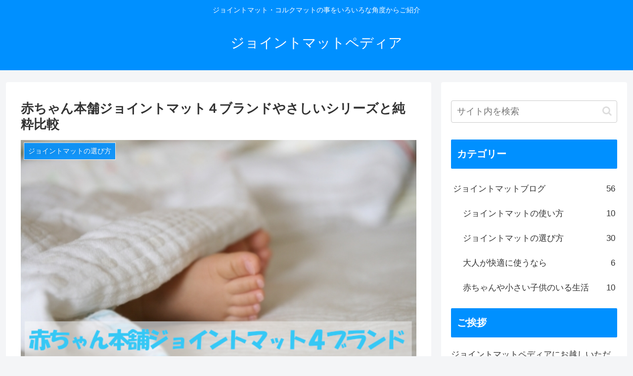

--- FILE ---
content_type: text/html; charset=UTF-8
request_url: https://interior-st.com/jm_akachanhonpo/
body_size: 26183
content:
<!doctype html>
<html lang="ja">

<head>
<meta charset="utf-8">
<meta http-equiv="X-UA-Compatible" content="IE=edge">
<meta name="viewport" content="width=device-width, initial-scale=1.0, viewport-fit=cover"/>

  <!-- Other Analytics -->
<script data-ad-client="ca-pub-3768255956164581" async src="https://pagead2.googlesyndication.com/pagead/js/adsbygoogle.js"></script>
<!-- /Other Analytics -->
<!-- Google Search Console -->
<meta name="google-site-verification" content="KV4z9tRzVkiO7ahg_NwhnCfT_sTVWAIo3x-R17wCHvQ" />
<!-- /Google Search Console -->
<!-- preconnect dns-prefetch -->
<link rel="preconnect dns-prefetch" href="//www.googletagmanager.com">
<link rel="preconnect dns-prefetch" href="//www.google-analytics.com">
<link rel="preconnect dns-prefetch" href="//ajax.googleapis.com">
<link rel="preconnect dns-prefetch" href="//cdnjs.cloudflare.com">
<link rel="preconnect dns-prefetch" href="//pagead2.googlesyndication.com">
<link rel="preconnect dns-prefetch" href="//googleads.g.doubleclick.net">
<link rel="preconnect dns-prefetch" href="//tpc.googlesyndication.com">
<link rel="preconnect dns-prefetch" href="//ad.doubleclick.net">
<link rel="preconnect dns-prefetch" href="//www.gstatic.com">
<link rel="preconnect dns-prefetch" href="//cse.google.com">
<link rel="preconnect dns-prefetch" href="//fonts.gstatic.com">
<link rel="preconnect dns-prefetch" href="//fonts.googleapis.com">
<link rel="preconnect dns-prefetch" href="//cms.quantserve.com">
<link rel="preconnect dns-prefetch" href="//secure.gravatar.com">
<link rel="preconnect dns-prefetch" href="//cdn.syndication.twimg.com">
<link rel="preconnect dns-prefetch" href="//cdn.jsdelivr.net">
<link rel="preconnect dns-prefetch" href="//images-fe.ssl-images-amazon.com">
<link rel="preconnect dns-prefetch" href="//completion.amazon.com">
<link rel="preconnect dns-prefetch" href="//m.media-amazon.com">
<link rel="preconnect dns-prefetch" href="//i.moshimo.com">
<link rel="preconnect dns-prefetch" href="//aml.valuecommerce.com">
<link rel="preconnect dns-prefetch" href="//dalc.valuecommerce.com">
<link rel="preconnect dns-prefetch" href="//dalb.valuecommerce.com">
<!-- Google Tag Manager -->
<script>(function(w,d,s,l,i){w[l]=w[l]||[];w[l].push({'gtm.start':
new Date().getTime(),event:'gtm.js'});var f=d.getElementsByTagName(s)[0],
j=d.createElement(s),dl=l!='dataLayer'?'&l='+l:'';j.async=true;j.src=
'https://www.googletagmanager.com/gtm.js?id='+i+dl;f.parentNode.insertBefore(j,f);
})(window,document,'script','dataLayer','GTM-NQCH62F');</script>
<!-- End Google Tag Manager -->
<title>赤ちゃん本舗ジョイントマット４ブランドやさしいシリーズと純粋比較  |  ジョイントマットペディア</title>

<!-- OGP -->
<meta property="og:type" content="article">
<meta property="og:description" content="ジョイントマットは、赤ちゃん本舗、ニトリ、西松屋、しまむら、トイザらス等に売っている事も。中でも赤ちゃん本舗（アカチャンホンポ）はブラウン×ベージュが全面に出た３ブランド＋コルクマットを展開。やさしいジョイントマット・やさしいコルクマットと純粋に比較しました。">
<meta property="og:title" content="赤ちゃん本舗ジョイントマット４ブランドやさしいシリーズと純粋比較">
<meta property="og:url" content="https://interior-st.com/jm_akachanhonpo/">
<meta property="og:image" content="https://interior-st.com/wp-content/uploads/2018/08/66_akachanhonpo2.png">
<meta property="og:site_name" content="ジョイントマットペディア">
<meta property="og:locale" content="ja_JP">
<meta property="article:published_time" content="2018-08-24T19:02:38+09:00" />
<meta property="article:modified_time" content="2020-05-09T18:34:29+09:00" />
<meta property="article:section" content="ジョイントマットの選び方">
<!-- /OGP -->

<!-- Twitter Card -->
<meta name="twitter:card" content="summary">
<meta property="twitter:description" content="ジョイントマットは、赤ちゃん本舗、ニトリ、西松屋、しまむら、トイザらス等に売っている事も。中でも赤ちゃん本舗（アカチャンホンポ）はブラウン×ベージュが全面に出た３ブランド＋コルクマットを展開。やさしいジョイントマット・やさしいコルクマットと純粋に比較しました。">
<meta property="twitter:title" content="赤ちゃん本舗ジョイントマット４ブランドやさしいシリーズと純粋比較">
<meta property="twitter:url" content="https://interior-st.com/jm_akachanhonpo/">
<meta name="twitter:image" content="https://interior-st.com/wp-content/uploads/2018/08/66_akachanhonpo2.png">
<meta name="twitter:domain" content="interior-st.com">
<!-- /Twitter Card -->
<link rel='dns-prefetch' href='//webfonts.xserver.jp' />
<link rel='dns-prefetch' href='//ajax.googleapis.com' />
<link rel='dns-prefetch' href='//cdnjs.cloudflare.com' />
<link rel='dns-prefetch' href='//s.w.org' />
<link rel="alternate" type="application/rss+xml" title="ジョイントマットペディア &raquo; フィード" href="https://interior-st.com/feed/" />
<link rel="alternate" type="application/rss+xml" title="ジョイントマットペディア &raquo; コメントフィード" href="https://interior-st.com/comments/feed/" />
<link rel="alternate" type="application/rss+xml" title="ジョイントマットペディア &raquo; 赤ちゃん本舗ジョイントマット４ブランドやさしいシリーズと純粋比較 のコメントのフィード" href="https://interior-st.com/jm_akachanhonpo/feed/" />
<link rel='stylesheet' id='cocoon-style-css'  href='https://interior-st.com/wp-content/themes/cocoon-master/style.css?ver=5.5.17&#038;fver=20200927085716' media='all' />
<style id='cocoon-style-inline-css'>
@media screen and (max-width:480px){.page-body,.menu-content{font-size:17px}}#header-container,#header-container .navi,#navi .navi-in>.menu-header .sub-menu,.article h2,.sidebar h3,.cat-link,.cat-label,.appeal-content .appeal-button,.demo .cat-label,.blogcard-type .blogcard-label,#footer{background-color:#0090ff}#navi .navi-in a:hover,#footer a:hover{background-color:rgba(255,255,255,.2)}.article h3,.article h4,.article h5,.article h6,.cat-link,.tag-link{border-color:#0090ff}blockquote::before,blockquote::after,.pager-post-navi a.a-wrap::before{color:rgba(0,144,255,.5)}blockquote,.key-btn{background-color:rgba(0,144,255,.05);border-color:rgba(0,144,255,.5)}pre,.pager-links span,table th,.pagination .current{background-color:rgba(0,144,255,.1);border-color:rgba(0,144,255,.5)}table th,table td,.page-numbers,.page-numbers.dots,.tagcloud a,.list.ecb-entry-border .entry-card-wrap,.related-entries.recb-entry-border .related-entry-card-wrap,.carousel .a-wrap,.pager-post-navi.post-navi-border a.a-wrap,.article .toc,.a-wrap .blogcard,.author-box,.comment-reply-link,.ranking-item{border-color:rgba(0,144,255,.5)}table tr:nth-of-type(2n+1),.page-numbers.dots,.a-wrap:hover,.pagination a:hover,.pagination-next-link:hover,.widget_recent_entries ul li a:hover,.widget_categories ul li a:hover,.widget_archive ul li a:hover,.widget_pages ul li a:hover,.widget_meta ul li a:hover,.widget_rss ul li a:hover,.widget_nav_menu ul li a:hover,.pager-links a:hover span,.tag-link:hover,.tagcloud a:hover{background-color:rgba(0,144,255,.05)}.header,.header .site-name-text,#navi .navi-in a,#navi .navi-in a:hover,.article h2,.sidebar h3,#footer,#footer a{color:#fff}.main{width:860px}.sidebar{width:376px}@media screen and (max-width:1260px){.wrap{width:auto}.main,.sidebar,.sidebar-left .main,.sidebar-left .sidebar{margin:0 .5%}.main{width:67%}.sidebar{padding:10px;width:30%}.entry-card-thumb{width:38%}.entry-card-content{margin-left:40%}}body::after{content:url(https://interior-st.com/wp-content/themes/cocoon-master/lib/analytics/access.php?post_id=579&post_type=post);visibility:hidden;position:absolute;bottom:0;right:0;width:1px;height:1px;overflow:hidden;display:inline!important}.toc-checkbox{display:none}.toc-content{visibility:hidden;height:0;opacity:.2;transition:all .5s ease-out}.toc-checkbox:checked~.toc-content{visibility:visible;padding-top:.6em;height:100%;opacity:1}.toc-title::after{content:'[開く]';margin-left:.5em;cursor:pointer;font-size:.8em}.toc-title:hover::after{text-decoration:underline}.toc-checkbox:checked+.toc-title::after{content:'[閉じる]'}.eye-catch{width:100%}.eye-catch img,.eye-catch amp-img{width:100%;min-width:100%;display:block}#respond{display:none}#navi .navi-in>ul>li{width:auto}#navi .navi-in>ul>li>a{padding:0 1.4em}.entry-content>*,.demo .entry-content p{line-height:1.8}.entry-content>*,.demo .entry-content p{margin-top:1.4em;margin-bottom:1.4em}.article .micro-top{margin-bottom:-1.54em}.article .micro-balloon{margin-bottom:-1.12em}.article .micro-bottom{margin-top:-1.54em}.article .micro-bottom.micro-balloon{margin-top:-1.12em;margin-bottom:1.4em}.blank-box.bb-key-color{border-color:#0090ff}.iic-key-color li::before{color:#0090ff}.blank-box.bb-tab.bb-key-color::before{background-color:#0090ff}.tb-key-color .toggle-button{border:1px solid #0090ff;background:#0090ff;color:#fff}.tb-key-color .toggle-button::before{color:#ccc}.tb-key-color .toggle-checkbox:checked~.toggle-content{border-color:#0090ff}.cb-key-color.caption-box{border-color:#0090ff}.cb-key-color .caption-box-label{background-color:#0090ff;color:#fff}.tcb-key-color .tab-caption-box-label{background-color:#0090ff;color:#fff}.tcb-key-color .tab-caption-box-content{border-color:#0090ff}.lb-key-color .label-box-content{border-color:#0090ff}.mc-key-color{background-color:#0090ff;color:#fff;border:0}.mc-key-color.micro-bottom::after{border-bottom-color:#0090ff;border-top-color:transparent}.mc-key-color::before{border-top-color:transparent;border-bottom-color:transparent}.mc-key-color::after{border-top-color:#0090ff}.btn-key-color,.btn-wrap.btn-wrap-key-color>a{background-color:#0090ff}.has-text-color.has-key-color-color{color:#0090ff}.has-background.has-key-color-background-color{background-color:#0090ff}.article.page-body,body#tinymce.wp-editor{background-color:#fff}.article.page-body,.editor-post-title__block .editor-post-title__input,body#tinymce.wp-editor{color:#333}.body .has-key-color-background-color{background-color:#0090ff}.body .has-key-color-color{color:#0090ff}.body .has-key-color-border-color{border-color:#0090ff}.btn-wrap.has-key-color-background-color>a{background-color:#0090ff}.btn-wrap.has-key-color-color>a{color:#0090ff}.btn-wrap.has-key-color-border-color>a{border-color:#0090ff}.bb-tab.has-key-color-border-color .bb-label{background-color:#0090ff}.toggle-wrap.has-key-color-border-color .toggle-button{background-color:#0090ff}.toggle-wrap.has-key-color-border-color .toggle-button,.toggle-wrap.has-key-color-border-color .toggle-content{border-color:#0090ff}.iconlist-box.has-key-color-icon-color li::before{color:#0090ff}.micro-balloon.has-key-color-background-color{background-color:#0090ff;border-color:transparent}.micro-balloon.has-key-color-background-color.micro-bottom::after{border-bottom-color:#0090ff;border-top-color:transparent}.micro-balloon.has-key-color-background-color::before{border-top-color:transparent;border-bottom-color:transparent}.micro-balloon.has-key-color-background-color::after{border-top-color:#0090ff}.micro-balloon.has-border-color.has-key-color-border-color{border-color:#0090ff}.micro-balloon.micro-top.has-key-color-border-color::before{border-top-color:#0090ff}.micro-balloon.micro-bottom.has-key-color-border-color::before{border-bottom-color:#0090ff}.caption-box.has-key-color-border-color .box-label{background-color:#0090ff}.tab-caption-box.has-key-color-border-color .box-label{background-color:#0090ff}.tab-caption-box.has-key-color-border-color .box-content{border-color:#0090ff}.tab-caption-box.has-key-color-background-color .box-content{background-color:#0090ff}.label-box.has-key-color-border-color .box-content{border-color:#0090ff}.label-box.has-key-color-background-color .box-content{background-color:#0090ff}.sbp-l .speech-balloon.has-key-color-border-color::before{border-right-color:#0090ff}.sbp-r .speech-balloon.has-key-color-border-color::before{border-left-color:#0090ff}.sbp-l .speech-balloon.has-key-color-background-color::after{border-right-color:#0090ff}.sbp-r .speech-balloon.has-key-color-background-color::after{border-left-color:#0090ff}.sbs-line.sbp-r .speech-balloon.has-key-color-background-color{background-color:#0090ff}.sbs-line.sbp-r .speech-balloon.has-key-color-border-color{border-color:#0090ff}.speech-wrap.sbs-think .speech-balloon.has-key-color-border-color::before,.speech-wrap.sbs-think .speech-balloon.has-key-color-border-color::after{border-color:#0090ff}.sbs-think .speech-balloon.has-key-color-background-color::before,.sbs-think .speech-balloon.has-key-color-background-color::after{background-color:#0090ff}.timeline-box.has-key-color-point-color .timeline-item::before{background-color:#0090ff}.body .has-red-background-color{background-color:#e60033}.body .has-red-color{color:#e60033}.body .has-red-border-color{border-color:#e60033}.btn-wrap.has-red-background-color>a{background-color:#e60033}.btn-wrap.has-red-color>a{color:#e60033}.btn-wrap.has-red-border-color>a{border-color:#e60033}.bb-tab.has-red-border-color .bb-label{background-color:#e60033}.toggle-wrap.has-red-border-color .toggle-button{background-color:#e60033}.toggle-wrap.has-red-border-color .toggle-button,.toggle-wrap.has-red-border-color .toggle-content{border-color:#e60033}.iconlist-box.has-red-icon-color li::before{color:#e60033}.micro-balloon.has-red-background-color{background-color:#e60033;border-color:transparent}.micro-balloon.has-red-background-color.micro-bottom::after{border-bottom-color:#e60033;border-top-color:transparent}.micro-balloon.has-red-background-color::before{border-top-color:transparent;border-bottom-color:transparent}.micro-balloon.has-red-background-color::after{border-top-color:#e60033}.micro-balloon.has-border-color.has-red-border-color{border-color:#e60033}.micro-balloon.micro-top.has-red-border-color::before{border-top-color:#e60033}.micro-balloon.micro-bottom.has-red-border-color::before{border-bottom-color:#e60033}.caption-box.has-red-border-color .box-label{background-color:#e60033}.tab-caption-box.has-red-border-color .box-label{background-color:#e60033}.tab-caption-box.has-red-border-color .box-content{border-color:#e60033}.tab-caption-box.has-red-background-color .box-content{background-color:#e60033}.label-box.has-red-border-color .box-content{border-color:#e60033}.label-box.has-red-background-color .box-content{background-color:#e60033}.sbp-l .speech-balloon.has-red-border-color::before{border-right-color:#e60033}.sbp-r .speech-balloon.has-red-border-color::before{border-left-color:#e60033}.sbp-l .speech-balloon.has-red-background-color::after{border-right-color:#e60033}.sbp-r .speech-balloon.has-red-background-color::after{border-left-color:#e60033}.sbs-line.sbp-r .speech-balloon.has-red-background-color{background-color:#e60033}.sbs-line.sbp-r .speech-balloon.has-red-border-color{border-color:#e60033}.speech-wrap.sbs-think .speech-balloon.has-red-border-color::before,.speech-wrap.sbs-think .speech-balloon.has-red-border-color::after{border-color:#e60033}.sbs-think .speech-balloon.has-red-background-color::before,.sbs-think .speech-balloon.has-red-background-color::after{background-color:#e60033}.timeline-box.has-red-point-color .timeline-item::before{background-color:#e60033}.body .has-pink-background-color{background-color:#e95295}.body .has-pink-color{color:#e95295}.body .has-pink-border-color{border-color:#e95295}.btn-wrap.has-pink-background-color>a{background-color:#e95295}.btn-wrap.has-pink-color>a{color:#e95295}.btn-wrap.has-pink-border-color>a{border-color:#e95295}.bb-tab.has-pink-border-color .bb-label{background-color:#e95295}.toggle-wrap.has-pink-border-color .toggle-button{background-color:#e95295}.toggle-wrap.has-pink-border-color .toggle-button,.toggle-wrap.has-pink-border-color .toggle-content{border-color:#e95295}.iconlist-box.has-pink-icon-color li::before{color:#e95295}.micro-balloon.has-pink-background-color{background-color:#e95295;border-color:transparent}.micro-balloon.has-pink-background-color.micro-bottom::after{border-bottom-color:#e95295;border-top-color:transparent}.micro-balloon.has-pink-background-color::before{border-top-color:transparent;border-bottom-color:transparent}.micro-balloon.has-pink-background-color::after{border-top-color:#e95295}.micro-balloon.has-border-color.has-pink-border-color{border-color:#e95295}.micro-balloon.micro-top.has-pink-border-color::before{border-top-color:#e95295}.micro-balloon.micro-bottom.has-pink-border-color::before{border-bottom-color:#e95295}.caption-box.has-pink-border-color .box-label{background-color:#e95295}.tab-caption-box.has-pink-border-color .box-label{background-color:#e95295}.tab-caption-box.has-pink-border-color .box-content{border-color:#e95295}.tab-caption-box.has-pink-background-color .box-content{background-color:#e95295}.label-box.has-pink-border-color .box-content{border-color:#e95295}.label-box.has-pink-background-color .box-content{background-color:#e95295}.sbp-l .speech-balloon.has-pink-border-color::before{border-right-color:#e95295}.sbp-r .speech-balloon.has-pink-border-color::before{border-left-color:#e95295}.sbp-l .speech-balloon.has-pink-background-color::after{border-right-color:#e95295}.sbp-r .speech-balloon.has-pink-background-color::after{border-left-color:#e95295}.sbs-line.sbp-r .speech-balloon.has-pink-background-color{background-color:#e95295}.sbs-line.sbp-r .speech-balloon.has-pink-border-color{border-color:#e95295}.speech-wrap.sbs-think .speech-balloon.has-pink-border-color::before,.speech-wrap.sbs-think .speech-balloon.has-pink-border-color::after{border-color:#e95295}.sbs-think .speech-balloon.has-pink-background-color::before,.sbs-think .speech-balloon.has-pink-background-color::after{background-color:#e95295}.timeline-box.has-pink-point-color .timeline-item::before{background-color:#e95295}.body .has-purple-background-color{background-color:#884898}.body .has-purple-color{color:#884898}.body .has-purple-border-color{border-color:#884898}.btn-wrap.has-purple-background-color>a{background-color:#884898}.btn-wrap.has-purple-color>a{color:#884898}.btn-wrap.has-purple-border-color>a{border-color:#884898}.bb-tab.has-purple-border-color .bb-label{background-color:#884898}.toggle-wrap.has-purple-border-color .toggle-button{background-color:#884898}.toggle-wrap.has-purple-border-color .toggle-button,.toggle-wrap.has-purple-border-color .toggle-content{border-color:#884898}.iconlist-box.has-purple-icon-color li::before{color:#884898}.micro-balloon.has-purple-background-color{background-color:#884898;border-color:transparent}.micro-balloon.has-purple-background-color.micro-bottom::after{border-bottom-color:#884898;border-top-color:transparent}.micro-balloon.has-purple-background-color::before{border-top-color:transparent;border-bottom-color:transparent}.micro-balloon.has-purple-background-color::after{border-top-color:#884898}.micro-balloon.has-border-color.has-purple-border-color{border-color:#884898}.micro-balloon.micro-top.has-purple-border-color::before{border-top-color:#884898}.micro-balloon.micro-bottom.has-purple-border-color::before{border-bottom-color:#884898}.caption-box.has-purple-border-color .box-label{background-color:#884898}.tab-caption-box.has-purple-border-color .box-label{background-color:#884898}.tab-caption-box.has-purple-border-color .box-content{border-color:#884898}.tab-caption-box.has-purple-background-color .box-content{background-color:#884898}.label-box.has-purple-border-color .box-content{border-color:#884898}.label-box.has-purple-background-color .box-content{background-color:#884898}.sbp-l .speech-balloon.has-purple-border-color::before{border-right-color:#884898}.sbp-r .speech-balloon.has-purple-border-color::before{border-left-color:#884898}.sbp-l .speech-balloon.has-purple-background-color::after{border-right-color:#884898}.sbp-r .speech-balloon.has-purple-background-color::after{border-left-color:#884898}.sbs-line.sbp-r .speech-balloon.has-purple-background-color{background-color:#884898}.sbs-line.sbp-r .speech-balloon.has-purple-border-color{border-color:#884898}.speech-wrap.sbs-think .speech-balloon.has-purple-border-color::before,.speech-wrap.sbs-think .speech-balloon.has-purple-border-color::after{border-color:#884898}.sbs-think .speech-balloon.has-purple-background-color::before,.sbs-think .speech-balloon.has-purple-background-color::after{background-color:#884898}.timeline-box.has-purple-point-color .timeline-item::before{background-color:#884898}.body .has-deep-background-color{background-color:#55295b}.body .has-deep-color{color:#55295b}.body .has-deep-border-color{border-color:#55295b}.btn-wrap.has-deep-background-color>a{background-color:#55295b}.btn-wrap.has-deep-color>a{color:#55295b}.btn-wrap.has-deep-border-color>a{border-color:#55295b}.bb-tab.has-deep-border-color .bb-label{background-color:#55295b}.toggle-wrap.has-deep-border-color .toggle-button{background-color:#55295b}.toggle-wrap.has-deep-border-color .toggle-button,.toggle-wrap.has-deep-border-color .toggle-content{border-color:#55295b}.iconlist-box.has-deep-icon-color li::before{color:#55295b}.micro-balloon.has-deep-background-color{background-color:#55295b;border-color:transparent}.micro-balloon.has-deep-background-color.micro-bottom::after{border-bottom-color:#55295b;border-top-color:transparent}.micro-balloon.has-deep-background-color::before{border-top-color:transparent;border-bottom-color:transparent}.micro-balloon.has-deep-background-color::after{border-top-color:#55295b}.micro-balloon.has-border-color.has-deep-border-color{border-color:#55295b}.micro-balloon.micro-top.has-deep-border-color::before{border-top-color:#55295b}.micro-balloon.micro-bottom.has-deep-border-color::before{border-bottom-color:#55295b}.caption-box.has-deep-border-color .box-label{background-color:#55295b}.tab-caption-box.has-deep-border-color .box-label{background-color:#55295b}.tab-caption-box.has-deep-border-color .box-content{border-color:#55295b}.tab-caption-box.has-deep-background-color .box-content{background-color:#55295b}.label-box.has-deep-border-color .box-content{border-color:#55295b}.label-box.has-deep-background-color .box-content{background-color:#55295b}.sbp-l .speech-balloon.has-deep-border-color::before{border-right-color:#55295b}.sbp-r .speech-balloon.has-deep-border-color::before{border-left-color:#55295b}.sbp-l .speech-balloon.has-deep-background-color::after{border-right-color:#55295b}.sbp-r .speech-balloon.has-deep-background-color::after{border-left-color:#55295b}.sbs-line.sbp-r .speech-balloon.has-deep-background-color{background-color:#55295b}.sbs-line.sbp-r .speech-balloon.has-deep-border-color{border-color:#55295b}.speech-wrap.sbs-think .speech-balloon.has-deep-border-color::before,.speech-wrap.sbs-think .speech-balloon.has-deep-border-color::after{border-color:#55295b}.sbs-think .speech-balloon.has-deep-background-color::before,.sbs-think .speech-balloon.has-deep-background-color::after{background-color:#55295b}.timeline-box.has-deep-point-color .timeline-item::before{background-color:#55295b}.body .has-indigo-background-color{background-color:#1e50a2}.body .has-indigo-color{color:#1e50a2}.body .has-indigo-border-color{border-color:#1e50a2}.btn-wrap.has-indigo-background-color>a{background-color:#1e50a2}.btn-wrap.has-indigo-color>a{color:#1e50a2}.btn-wrap.has-indigo-border-color>a{border-color:#1e50a2}.bb-tab.has-indigo-border-color .bb-label{background-color:#1e50a2}.toggle-wrap.has-indigo-border-color .toggle-button{background-color:#1e50a2}.toggle-wrap.has-indigo-border-color .toggle-button,.toggle-wrap.has-indigo-border-color .toggle-content{border-color:#1e50a2}.iconlist-box.has-indigo-icon-color li::before{color:#1e50a2}.micro-balloon.has-indigo-background-color{background-color:#1e50a2;border-color:transparent}.micro-balloon.has-indigo-background-color.micro-bottom::after{border-bottom-color:#1e50a2;border-top-color:transparent}.micro-balloon.has-indigo-background-color::before{border-top-color:transparent;border-bottom-color:transparent}.micro-balloon.has-indigo-background-color::after{border-top-color:#1e50a2}.micro-balloon.has-border-color.has-indigo-border-color{border-color:#1e50a2}.micro-balloon.micro-top.has-indigo-border-color::before{border-top-color:#1e50a2}.micro-balloon.micro-bottom.has-indigo-border-color::before{border-bottom-color:#1e50a2}.caption-box.has-indigo-border-color .box-label{background-color:#1e50a2}.tab-caption-box.has-indigo-border-color .box-label{background-color:#1e50a2}.tab-caption-box.has-indigo-border-color .box-content{border-color:#1e50a2}.tab-caption-box.has-indigo-background-color .box-content{background-color:#1e50a2}.label-box.has-indigo-border-color .box-content{border-color:#1e50a2}.label-box.has-indigo-background-color .box-content{background-color:#1e50a2}.sbp-l .speech-balloon.has-indigo-border-color::before{border-right-color:#1e50a2}.sbp-r .speech-balloon.has-indigo-border-color::before{border-left-color:#1e50a2}.sbp-l .speech-balloon.has-indigo-background-color::after{border-right-color:#1e50a2}.sbp-r .speech-balloon.has-indigo-background-color::after{border-left-color:#1e50a2}.sbs-line.sbp-r .speech-balloon.has-indigo-background-color{background-color:#1e50a2}.sbs-line.sbp-r .speech-balloon.has-indigo-border-color{border-color:#1e50a2}.speech-wrap.sbs-think .speech-balloon.has-indigo-border-color::before,.speech-wrap.sbs-think .speech-balloon.has-indigo-border-color::after{border-color:#1e50a2}.sbs-think .speech-balloon.has-indigo-background-color::before,.sbs-think .speech-balloon.has-indigo-background-color::after{background-color:#1e50a2}.timeline-box.has-indigo-point-color .timeline-item::before{background-color:#1e50a2}.body .has-blue-background-color{background-color:#0095d9}.body .has-blue-color{color:#0095d9}.body .has-blue-border-color{border-color:#0095d9}.btn-wrap.has-blue-background-color>a{background-color:#0095d9}.btn-wrap.has-blue-color>a{color:#0095d9}.btn-wrap.has-blue-border-color>a{border-color:#0095d9}.bb-tab.has-blue-border-color .bb-label{background-color:#0095d9}.toggle-wrap.has-blue-border-color .toggle-button{background-color:#0095d9}.toggle-wrap.has-blue-border-color .toggle-button,.toggle-wrap.has-blue-border-color .toggle-content{border-color:#0095d9}.iconlist-box.has-blue-icon-color li::before{color:#0095d9}.micro-balloon.has-blue-background-color{background-color:#0095d9;border-color:transparent}.micro-balloon.has-blue-background-color.micro-bottom::after{border-bottom-color:#0095d9;border-top-color:transparent}.micro-balloon.has-blue-background-color::before{border-top-color:transparent;border-bottom-color:transparent}.micro-balloon.has-blue-background-color::after{border-top-color:#0095d9}.micro-balloon.has-border-color.has-blue-border-color{border-color:#0095d9}.micro-balloon.micro-top.has-blue-border-color::before{border-top-color:#0095d9}.micro-balloon.micro-bottom.has-blue-border-color::before{border-bottom-color:#0095d9}.caption-box.has-blue-border-color .box-label{background-color:#0095d9}.tab-caption-box.has-blue-border-color .box-label{background-color:#0095d9}.tab-caption-box.has-blue-border-color .box-content{border-color:#0095d9}.tab-caption-box.has-blue-background-color .box-content{background-color:#0095d9}.label-box.has-blue-border-color .box-content{border-color:#0095d9}.label-box.has-blue-background-color .box-content{background-color:#0095d9}.sbp-l .speech-balloon.has-blue-border-color::before{border-right-color:#0095d9}.sbp-r .speech-balloon.has-blue-border-color::before{border-left-color:#0095d9}.sbp-l .speech-balloon.has-blue-background-color::after{border-right-color:#0095d9}.sbp-r .speech-balloon.has-blue-background-color::after{border-left-color:#0095d9}.sbs-line.sbp-r .speech-balloon.has-blue-background-color{background-color:#0095d9}.sbs-line.sbp-r .speech-balloon.has-blue-border-color{border-color:#0095d9}.speech-wrap.sbs-think .speech-balloon.has-blue-border-color::before,.speech-wrap.sbs-think .speech-balloon.has-blue-border-color::after{border-color:#0095d9}.sbs-think .speech-balloon.has-blue-background-color::before,.sbs-think .speech-balloon.has-blue-background-color::after{background-color:#0095d9}.timeline-box.has-blue-point-color .timeline-item::before{background-color:#0095d9}.body .has-light-blue-background-color{background-color:#2ca9e1}.body .has-light-blue-color{color:#2ca9e1}.body .has-light-blue-border-color{border-color:#2ca9e1}.btn-wrap.has-light-blue-background-color>a{background-color:#2ca9e1}.btn-wrap.has-light-blue-color>a{color:#2ca9e1}.btn-wrap.has-light-blue-border-color>a{border-color:#2ca9e1}.bb-tab.has-light-blue-border-color .bb-label{background-color:#2ca9e1}.toggle-wrap.has-light-blue-border-color .toggle-button{background-color:#2ca9e1}.toggle-wrap.has-light-blue-border-color .toggle-button,.toggle-wrap.has-light-blue-border-color .toggle-content{border-color:#2ca9e1}.iconlist-box.has-light-blue-icon-color li::before{color:#2ca9e1}.micro-balloon.has-light-blue-background-color{background-color:#2ca9e1;border-color:transparent}.micro-balloon.has-light-blue-background-color.micro-bottom::after{border-bottom-color:#2ca9e1;border-top-color:transparent}.micro-balloon.has-light-blue-background-color::before{border-top-color:transparent;border-bottom-color:transparent}.micro-balloon.has-light-blue-background-color::after{border-top-color:#2ca9e1}.micro-balloon.has-border-color.has-light-blue-border-color{border-color:#2ca9e1}.micro-balloon.micro-top.has-light-blue-border-color::before{border-top-color:#2ca9e1}.micro-balloon.micro-bottom.has-light-blue-border-color::before{border-bottom-color:#2ca9e1}.caption-box.has-light-blue-border-color .box-label{background-color:#2ca9e1}.tab-caption-box.has-light-blue-border-color .box-label{background-color:#2ca9e1}.tab-caption-box.has-light-blue-border-color .box-content{border-color:#2ca9e1}.tab-caption-box.has-light-blue-background-color .box-content{background-color:#2ca9e1}.label-box.has-light-blue-border-color .box-content{border-color:#2ca9e1}.label-box.has-light-blue-background-color .box-content{background-color:#2ca9e1}.sbp-l .speech-balloon.has-light-blue-border-color::before{border-right-color:#2ca9e1}.sbp-r .speech-balloon.has-light-blue-border-color::before{border-left-color:#2ca9e1}.sbp-l .speech-balloon.has-light-blue-background-color::after{border-right-color:#2ca9e1}.sbp-r .speech-balloon.has-light-blue-background-color::after{border-left-color:#2ca9e1}.sbs-line.sbp-r .speech-balloon.has-light-blue-background-color{background-color:#2ca9e1}.sbs-line.sbp-r .speech-balloon.has-light-blue-border-color{border-color:#2ca9e1}.speech-wrap.sbs-think .speech-balloon.has-light-blue-border-color::before,.speech-wrap.sbs-think .speech-balloon.has-light-blue-border-color::after{border-color:#2ca9e1}.sbs-think .speech-balloon.has-light-blue-background-color::before,.sbs-think .speech-balloon.has-light-blue-background-color::after{background-color:#2ca9e1}.timeline-box.has-light-blue-point-color .timeline-item::before{background-color:#2ca9e1}.body .has-cyan-background-color{background-color:#00a3af}.body .has-cyan-color{color:#00a3af}.body .has-cyan-border-color{border-color:#00a3af}.btn-wrap.has-cyan-background-color>a{background-color:#00a3af}.btn-wrap.has-cyan-color>a{color:#00a3af}.btn-wrap.has-cyan-border-color>a{border-color:#00a3af}.bb-tab.has-cyan-border-color .bb-label{background-color:#00a3af}.toggle-wrap.has-cyan-border-color .toggle-button{background-color:#00a3af}.toggle-wrap.has-cyan-border-color .toggle-button,.toggle-wrap.has-cyan-border-color .toggle-content{border-color:#00a3af}.iconlist-box.has-cyan-icon-color li::before{color:#00a3af}.micro-balloon.has-cyan-background-color{background-color:#00a3af;border-color:transparent}.micro-balloon.has-cyan-background-color.micro-bottom::after{border-bottom-color:#00a3af;border-top-color:transparent}.micro-balloon.has-cyan-background-color::before{border-top-color:transparent;border-bottom-color:transparent}.micro-balloon.has-cyan-background-color::after{border-top-color:#00a3af}.micro-balloon.has-border-color.has-cyan-border-color{border-color:#00a3af}.micro-balloon.micro-top.has-cyan-border-color::before{border-top-color:#00a3af}.micro-balloon.micro-bottom.has-cyan-border-color::before{border-bottom-color:#00a3af}.caption-box.has-cyan-border-color .box-label{background-color:#00a3af}.tab-caption-box.has-cyan-border-color .box-label{background-color:#00a3af}.tab-caption-box.has-cyan-border-color .box-content{border-color:#00a3af}.tab-caption-box.has-cyan-background-color .box-content{background-color:#00a3af}.label-box.has-cyan-border-color .box-content{border-color:#00a3af}.label-box.has-cyan-background-color .box-content{background-color:#00a3af}.sbp-l .speech-balloon.has-cyan-border-color::before{border-right-color:#00a3af}.sbp-r .speech-balloon.has-cyan-border-color::before{border-left-color:#00a3af}.sbp-l .speech-balloon.has-cyan-background-color::after{border-right-color:#00a3af}.sbp-r .speech-balloon.has-cyan-background-color::after{border-left-color:#00a3af}.sbs-line.sbp-r .speech-balloon.has-cyan-background-color{background-color:#00a3af}.sbs-line.sbp-r .speech-balloon.has-cyan-border-color{border-color:#00a3af}.speech-wrap.sbs-think .speech-balloon.has-cyan-border-color::before,.speech-wrap.sbs-think .speech-balloon.has-cyan-border-color::after{border-color:#00a3af}.sbs-think .speech-balloon.has-cyan-background-color::before,.sbs-think .speech-balloon.has-cyan-background-color::after{background-color:#00a3af}.timeline-box.has-cyan-point-color .timeline-item::before{background-color:#00a3af}.body .has-teal-background-color{background-color:#007b43}.body .has-teal-color{color:#007b43}.body .has-teal-border-color{border-color:#007b43}.btn-wrap.has-teal-background-color>a{background-color:#007b43}.btn-wrap.has-teal-color>a{color:#007b43}.btn-wrap.has-teal-border-color>a{border-color:#007b43}.bb-tab.has-teal-border-color .bb-label{background-color:#007b43}.toggle-wrap.has-teal-border-color .toggle-button{background-color:#007b43}.toggle-wrap.has-teal-border-color .toggle-button,.toggle-wrap.has-teal-border-color .toggle-content{border-color:#007b43}.iconlist-box.has-teal-icon-color li::before{color:#007b43}.micro-balloon.has-teal-background-color{background-color:#007b43;border-color:transparent}.micro-balloon.has-teal-background-color.micro-bottom::after{border-bottom-color:#007b43;border-top-color:transparent}.micro-balloon.has-teal-background-color::before{border-top-color:transparent;border-bottom-color:transparent}.micro-balloon.has-teal-background-color::after{border-top-color:#007b43}.micro-balloon.has-border-color.has-teal-border-color{border-color:#007b43}.micro-balloon.micro-top.has-teal-border-color::before{border-top-color:#007b43}.micro-balloon.micro-bottom.has-teal-border-color::before{border-bottom-color:#007b43}.caption-box.has-teal-border-color .box-label{background-color:#007b43}.tab-caption-box.has-teal-border-color .box-label{background-color:#007b43}.tab-caption-box.has-teal-border-color .box-content{border-color:#007b43}.tab-caption-box.has-teal-background-color .box-content{background-color:#007b43}.label-box.has-teal-border-color .box-content{border-color:#007b43}.label-box.has-teal-background-color .box-content{background-color:#007b43}.sbp-l .speech-balloon.has-teal-border-color::before{border-right-color:#007b43}.sbp-r .speech-balloon.has-teal-border-color::before{border-left-color:#007b43}.sbp-l .speech-balloon.has-teal-background-color::after{border-right-color:#007b43}.sbp-r .speech-balloon.has-teal-background-color::after{border-left-color:#007b43}.sbs-line.sbp-r .speech-balloon.has-teal-background-color{background-color:#007b43}.sbs-line.sbp-r .speech-balloon.has-teal-border-color{border-color:#007b43}.speech-wrap.sbs-think .speech-balloon.has-teal-border-color::before,.speech-wrap.sbs-think .speech-balloon.has-teal-border-color::after{border-color:#007b43}.sbs-think .speech-balloon.has-teal-background-color::before,.sbs-think .speech-balloon.has-teal-background-color::after{background-color:#007b43}.timeline-box.has-teal-point-color .timeline-item::before{background-color:#007b43}.body .has-green-background-color{background-color:#3eb370}.body .has-green-color{color:#3eb370}.body .has-green-border-color{border-color:#3eb370}.btn-wrap.has-green-background-color>a{background-color:#3eb370}.btn-wrap.has-green-color>a{color:#3eb370}.btn-wrap.has-green-border-color>a{border-color:#3eb370}.bb-tab.has-green-border-color .bb-label{background-color:#3eb370}.toggle-wrap.has-green-border-color .toggle-button{background-color:#3eb370}.toggle-wrap.has-green-border-color .toggle-button,.toggle-wrap.has-green-border-color .toggle-content{border-color:#3eb370}.iconlist-box.has-green-icon-color li::before{color:#3eb370}.micro-balloon.has-green-background-color{background-color:#3eb370;border-color:transparent}.micro-balloon.has-green-background-color.micro-bottom::after{border-bottom-color:#3eb370;border-top-color:transparent}.micro-balloon.has-green-background-color::before{border-top-color:transparent;border-bottom-color:transparent}.micro-balloon.has-green-background-color::after{border-top-color:#3eb370}.micro-balloon.has-border-color.has-green-border-color{border-color:#3eb370}.micro-balloon.micro-top.has-green-border-color::before{border-top-color:#3eb370}.micro-balloon.micro-bottom.has-green-border-color::before{border-bottom-color:#3eb370}.caption-box.has-green-border-color .box-label{background-color:#3eb370}.tab-caption-box.has-green-border-color .box-label{background-color:#3eb370}.tab-caption-box.has-green-border-color .box-content{border-color:#3eb370}.tab-caption-box.has-green-background-color .box-content{background-color:#3eb370}.label-box.has-green-border-color .box-content{border-color:#3eb370}.label-box.has-green-background-color .box-content{background-color:#3eb370}.sbp-l .speech-balloon.has-green-border-color::before{border-right-color:#3eb370}.sbp-r .speech-balloon.has-green-border-color::before{border-left-color:#3eb370}.sbp-l .speech-balloon.has-green-background-color::after{border-right-color:#3eb370}.sbp-r .speech-balloon.has-green-background-color::after{border-left-color:#3eb370}.sbs-line.sbp-r .speech-balloon.has-green-background-color{background-color:#3eb370}.sbs-line.sbp-r .speech-balloon.has-green-border-color{border-color:#3eb370}.speech-wrap.sbs-think .speech-balloon.has-green-border-color::before,.speech-wrap.sbs-think .speech-balloon.has-green-border-color::after{border-color:#3eb370}.sbs-think .speech-balloon.has-green-background-color::before,.sbs-think .speech-balloon.has-green-background-color::after{background-color:#3eb370}.timeline-box.has-green-point-color .timeline-item::before{background-color:#3eb370}.body .has-light-green-background-color{background-color:#8bc34a}.body .has-light-green-color{color:#8bc34a}.body .has-light-green-border-color{border-color:#8bc34a}.btn-wrap.has-light-green-background-color>a{background-color:#8bc34a}.btn-wrap.has-light-green-color>a{color:#8bc34a}.btn-wrap.has-light-green-border-color>a{border-color:#8bc34a}.bb-tab.has-light-green-border-color .bb-label{background-color:#8bc34a}.toggle-wrap.has-light-green-border-color .toggle-button{background-color:#8bc34a}.toggle-wrap.has-light-green-border-color .toggle-button,.toggle-wrap.has-light-green-border-color .toggle-content{border-color:#8bc34a}.iconlist-box.has-light-green-icon-color li::before{color:#8bc34a}.micro-balloon.has-light-green-background-color{background-color:#8bc34a;border-color:transparent}.micro-balloon.has-light-green-background-color.micro-bottom::after{border-bottom-color:#8bc34a;border-top-color:transparent}.micro-balloon.has-light-green-background-color::before{border-top-color:transparent;border-bottom-color:transparent}.micro-balloon.has-light-green-background-color::after{border-top-color:#8bc34a}.micro-balloon.has-border-color.has-light-green-border-color{border-color:#8bc34a}.micro-balloon.micro-top.has-light-green-border-color::before{border-top-color:#8bc34a}.micro-balloon.micro-bottom.has-light-green-border-color::before{border-bottom-color:#8bc34a}.caption-box.has-light-green-border-color .box-label{background-color:#8bc34a}.tab-caption-box.has-light-green-border-color .box-label{background-color:#8bc34a}.tab-caption-box.has-light-green-border-color .box-content{border-color:#8bc34a}.tab-caption-box.has-light-green-background-color .box-content{background-color:#8bc34a}.label-box.has-light-green-border-color .box-content{border-color:#8bc34a}.label-box.has-light-green-background-color .box-content{background-color:#8bc34a}.sbp-l .speech-balloon.has-light-green-border-color::before{border-right-color:#8bc34a}.sbp-r .speech-balloon.has-light-green-border-color::before{border-left-color:#8bc34a}.sbp-l .speech-balloon.has-light-green-background-color::after{border-right-color:#8bc34a}.sbp-r .speech-balloon.has-light-green-background-color::after{border-left-color:#8bc34a}.sbs-line.sbp-r .speech-balloon.has-light-green-background-color{background-color:#8bc34a}.sbs-line.sbp-r .speech-balloon.has-light-green-border-color{border-color:#8bc34a}.speech-wrap.sbs-think .speech-balloon.has-light-green-border-color::before,.speech-wrap.sbs-think .speech-balloon.has-light-green-border-color::after{border-color:#8bc34a}.sbs-think .speech-balloon.has-light-green-background-color::before,.sbs-think .speech-balloon.has-light-green-background-color::after{background-color:#8bc34a}.timeline-box.has-light-green-point-color .timeline-item::before{background-color:#8bc34a}.body .has-lime-background-color{background-color:#c3d825}.body .has-lime-color{color:#c3d825}.body .has-lime-border-color{border-color:#c3d825}.btn-wrap.has-lime-background-color>a{background-color:#c3d825}.btn-wrap.has-lime-color>a{color:#c3d825}.btn-wrap.has-lime-border-color>a{border-color:#c3d825}.bb-tab.has-lime-border-color .bb-label{background-color:#c3d825}.toggle-wrap.has-lime-border-color .toggle-button{background-color:#c3d825}.toggle-wrap.has-lime-border-color .toggle-button,.toggle-wrap.has-lime-border-color .toggle-content{border-color:#c3d825}.iconlist-box.has-lime-icon-color li::before{color:#c3d825}.micro-balloon.has-lime-background-color{background-color:#c3d825;border-color:transparent}.micro-balloon.has-lime-background-color.micro-bottom::after{border-bottom-color:#c3d825;border-top-color:transparent}.micro-balloon.has-lime-background-color::before{border-top-color:transparent;border-bottom-color:transparent}.micro-balloon.has-lime-background-color::after{border-top-color:#c3d825}.micro-balloon.has-border-color.has-lime-border-color{border-color:#c3d825}.micro-balloon.micro-top.has-lime-border-color::before{border-top-color:#c3d825}.micro-balloon.micro-bottom.has-lime-border-color::before{border-bottom-color:#c3d825}.caption-box.has-lime-border-color .box-label{background-color:#c3d825}.tab-caption-box.has-lime-border-color .box-label{background-color:#c3d825}.tab-caption-box.has-lime-border-color .box-content{border-color:#c3d825}.tab-caption-box.has-lime-background-color .box-content{background-color:#c3d825}.label-box.has-lime-border-color .box-content{border-color:#c3d825}.label-box.has-lime-background-color .box-content{background-color:#c3d825}.sbp-l .speech-balloon.has-lime-border-color::before{border-right-color:#c3d825}.sbp-r .speech-balloon.has-lime-border-color::before{border-left-color:#c3d825}.sbp-l .speech-balloon.has-lime-background-color::after{border-right-color:#c3d825}.sbp-r .speech-balloon.has-lime-background-color::after{border-left-color:#c3d825}.sbs-line.sbp-r .speech-balloon.has-lime-background-color{background-color:#c3d825}.sbs-line.sbp-r .speech-balloon.has-lime-border-color{border-color:#c3d825}.speech-wrap.sbs-think .speech-balloon.has-lime-border-color::before,.speech-wrap.sbs-think .speech-balloon.has-lime-border-color::after{border-color:#c3d825}.sbs-think .speech-balloon.has-lime-background-color::before,.sbs-think .speech-balloon.has-lime-background-color::after{background-color:#c3d825}.timeline-box.has-lime-point-color .timeline-item::before{background-color:#c3d825}.body .has-yellow-background-color{background-color:#ffd900}.body .has-yellow-color{color:#ffd900}.body .has-yellow-border-color{border-color:#ffd900}.btn-wrap.has-yellow-background-color>a{background-color:#ffd900}.btn-wrap.has-yellow-color>a{color:#ffd900}.btn-wrap.has-yellow-border-color>a{border-color:#ffd900}.bb-tab.has-yellow-border-color .bb-label{background-color:#ffd900}.toggle-wrap.has-yellow-border-color .toggle-button{background-color:#ffd900}.toggle-wrap.has-yellow-border-color .toggle-button,.toggle-wrap.has-yellow-border-color .toggle-content{border-color:#ffd900}.iconlist-box.has-yellow-icon-color li::before{color:#ffd900}.micro-balloon.has-yellow-background-color{background-color:#ffd900;border-color:transparent}.micro-balloon.has-yellow-background-color.micro-bottom::after{border-bottom-color:#ffd900;border-top-color:transparent}.micro-balloon.has-yellow-background-color::before{border-top-color:transparent;border-bottom-color:transparent}.micro-balloon.has-yellow-background-color::after{border-top-color:#ffd900}.micro-balloon.has-border-color.has-yellow-border-color{border-color:#ffd900}.micro-balloon.micro-top.has-yellow-border-color::before{border-top-color:#ffd900}.micro-balloon.micro-bottom.has-yellow-border-color::before{border-bottom-color:#ffd900}.caption-box.has-yellow-border-color .box-label{background-color:#ffd900}.tab-caption-box.has-yellow-border-color .box-label{background-color:#ffd900}.tab-caption-box.has-yellow-border-color .box-content{border-color:#ffd900}.tab-caption-box.has-yellow-background-color .box-content{background-color:#ffd900}.label-box.has-yellow-border-color .box-content{border-color:#ffd900}.label-box.has-yellow-background-color .box-content{background-color:#ffd900}.sbp-l .speech-balloon.has-yellow-border-color::before{border-right-color:#ffd900}.sbp-r .speech-balloon.has-yellow-border-color::before{border-left-color:#ffd900}.sbp-l .speech-balloon.has-yellow-background-color::after{border-right-color:#ffd900}.sbp-r .speech-balloon.has-yellow-background-color::after{border-left-color:#ffd900}.sbs-line.sbp-r .speech-balloon.has-yellow-background-color{background-color:#ffd900}.sbs-line.sbp-r .speech-balloon.has-yellow-border-color{border-color:#ffd900}.speech-wrap.sbs-think .speech-balloon.has-yellow-border-color::before,.speech-wrap.sbs-think .speech-balloon.has-yellow-border-color::after{border-color:#ffd900}.sbs-think .speech-balloon.has-yellow-background-color::before,.sbs-think .speech-balloon.has-yellow-background-color::after{background-color:#ffd900}.timeline-box.has-yellow-point-color .timeline-item::before{background-color:#ffd900}.body .has-amber-background-color{background-color:#ffc107}.body .has-amber-color{color:#ffc107}.body .has-amber-border-color{border-color:#ffc107}.btn-wrap.has-amber-background-color>a{background-color:#ffc107}.btn-wrap.has-amber-color>a{color:#ffc107}.btn-wrap.has-amber-border-color>a{border-color:#ffc107}.bb-tab.has-amber-border-color .bb-label{background-color:#ffc107}.toggle-wrap.has-amber-border-color .toggle-button{background-color:#ffc107}.toggle-wrap.has-amber-border-color .toggle-button,.toggle-wrap.has-amber-border-color .toggle-content{border-color:#ffc107}.iconlist-box.has-amber-icon-color li::before{color:#ffc107}.micro-balloon.has-amber-background-color{background-color:#ffc107;border-color:transparent}.micro-balloon.has-amber-background-color.micro-bottom::after{border-bottom-color:#ffc107;border-top-color:transparent}.micro-balloon.has-amber-background-color::before{border-top-color:transparent;border-bottom-color:transparent}.micro-balloon.has-amber-background-color::after{border-top-color:#ffc107}.micro-balloon.has-border-color.has-amber-border-color{border-color:#ffc107}.micro-balloon.micro-top.has-amber-border-color::before{border-top-color:#ffc107}.micro-balloon.micro-bottom.has-amber-border-color::before{border-bottom-color:#ffc107}.caption-box.has-amber-border-color .box-label{background-color:#ffc107}.tab-caption-box.has-amber-border-color .box-label{background-color:#ffc107}.tab-caption-box.has-amber-border-color .box-content{border-color:#ffc107}.tab-caption-box.has-amber-background-color .box-content{background-color:#ffc107}.label-box.has-amber-border-color .box-content{border-color:#ffc107}.label-box.has-amber-background-color .box-content{background-color:#ffc107}.sbp-l .speech-balloon.has-amber-border-color::before{border-right-color:#ffc107}.sbp-r .speech-balloon.has-amber-border-color::before{border-left-color:#ffc107}.sbp-l .speech-balloon.has-amber-background-color::after{border-right-color:#ffc107}.sbp-r .speech-balloon.has-amber-background-color::after{border-left-color:#ffc107}.sbs-line.sbp-r .speech-balloon.has-amber-background-color{background-color:#ffc107}.sbs-line.sbp-r .speech-balloon.has-amber-border-color{border-color:#ffc107}.speech-wrap.sbs-think .speech-balloon.has-amber-border-color::before,.speech-wrap.sbs-think .speech-balloon.has-amber-border-color::after{border-color:#ffc107}.sbs-think .speech-balloon.has-amber-background-color::before,.sbs-think .speech-balloon.has-amber-background-color::after{background-color:#ffc107}.timeline-box.has-amber-point-color .timeline-item::before{background-color:#ffc107}.body .has-orange-background-color{background-color:#f39800}.body .has-orange-color{color:#f39800}.body .has-orange-border-color{border-color:#f39800}.btn-wrap.has-orange-background-color>a{background-color:#f39800}.btn-wrap.has-orange-color>a{color:#f39800}.btn-wrap.has-orange-border-color>a{border-color:#f39800}.bb-tab.has-orange-border-color .bb-label{background-color:#f39800}.toggle-wrap.has-orange-border-color .toggle-button{background-color:#f39800}.toggle-wrap.has-orange-border-color .toggle-button,.toggle-wrap.has-orange-border-color .toggle-content{border-color:#f39800}.iconlist-box.has-orange-icon-color li::before{color:#f39800}.micro-balloon.has-orange-background-color{background-color:#f39800;border-color:transparent}.micro-balloon.has-orange-background-color.micro-bottom::after{border-bottom-color:#f39800;border-top-color:transparent}.micro-balloon.has-orange-background-color::before{border-top-color:transparent;border-bottom-color:transparent}.micro-balloon.has-orange-background-color::after{border-top-color:#f39800}.micro-balloon.has-border-color.has-orange-border-color{border-color:#f39800}.micro-balloon.micro-top.has-orange-border-color::before{border-top-color:#f39800}.micro-balloon.micro-bottom.has-orange-border-color::before{border-bottom-color:#f39800}.caption-box.has-orange-border-color .box-label{background-color:#f39800}.tab-caption-box.has-orange-border-color .box-label{background-color:#f39800}.tab-caption-box.has-orange-border-color .box-content{border-color:#f39800}.tab-caption-box.has-orange-background-color .box-content{background-color:#f39800}.label-box.has-orange-border-color .box-content{border-color:#f39800}.label-box.has-orange-background-color .box-content{background-color:#f39800}.sbp-l .speech-balloon.has-orange-border-color::before{border-right-color:#f39800}.sbp-r .speech-balloon.has-orange-border-color::before{border-left-color:#f39800}.sbp-l .speech-balloon.has-orange-background-color::after{border-right-color:#f39800}.sbp-r .speech-balloon.has-orange-background-color::after{border-left-color:#f39800}.sbs-line.sbp-r .speech-balloon.has-orange-background-color{background-color:#f39800}.sbs-line.sbp-r .speech-balloon.has-orange-border-color{border-color:#f39800}.speech-wrap.sbs-think .speech-balloon.has-orange-border-color::before,.speech-wrap.sbs-think .speech-balloon.has-orange-border-color::after{border-color:#f39800}.sbs-think .speech-balloon.has-orange-background-color::before,.sbs-think .speech-balloon.has-orange-background-color::after{background-color:#f39800}.timeline-box.has-orange-point-color .timeline-item::before{background-color:#f39800}.body .has-deep-orange-background-color{background-color:#ea5506}.body .has-deep-orange-color{color:#ea5506}.body .has-deep-orange-border-color{border-color:#ea5506}.btn-wrap.has-deep-orange-background-color>a{background-color:#ea5506}.btn-wrap.has-deep-orange-color>a{color:#ea5506}.btn-wrap.has-deep-orange-border-color>a{border-color:#ea5506}.bb-tab.has-deep-orange-border-color .bb-label{background-color:#ea5506}.toggle-wrap.has-deep-orange-border-color .toggle-button{background-color:#ea5506}.toggle-wrap.has-deep-orange-border-color .toggle-button,.toggle-wrap.has-deep-orange-border-color .toggle-content{border-color:#ea5506}.iconlist-box.has-deep-orange-icon-color li::before{color:#ea5506}.micro-balloon.has-deep-orange-background-color{background-color:#ea5506;border-color:transparent}.micro-balloon.has-deep-orange-background-color.micro-bottom::after{border-bottom-color:#ea5506;border-top-color:transparent}.micro-balloon.has-deep-orange-background-color::before{border-top-color:transparent;border-bottom-color:transparent}.micro-balloon.has-deep-orange-background-color::after{border-top-color:#ea5506}.micro-balloon.has-border-color.has-deep-orange-border-color{border-color:#ea5506}.micro-balloon.micro-top.has-deep-orange-border-color::before{border-top-color:#ea5506}.micro-balloon.micro-bottom.has-deep-orange-border-color::before{border-bottom-color:#ea5506}.caption-box.has-deep-orange-border-color .box-label{background-color:#ea5506}.tab-caption-box.has-deep-orange-border-color .box-label{background-color:#ea5506}.tab-caption-box.has-deep-orange-border-color .box-content{border-color:#ea5506}.tab-caption-box.has-deep-orange-background-color .box-content{background-color:#ea5506}.label-box.has-deep-orange-border-color .box-content{border-color:#ea5506}.label-box.has-deep-orange-background-color .box-content{background-color:#ea5506}.sbp-l .speech-balloon.has-deep-orange-border-color::before{border-right-color:#ea5506}.sbp-r .speech-balloon.has-deep-orange-border-color::before{border-left-color:#ea5506}.sbp-l .speech-balloon.has-deep-orange-background-color::after{border-right-color:#ea5506}.sbp-r .speech-balloon.has-deep-orange-background-color::after{border-left-color:#ea5506}.sbs-line.sbp-r .speech-balloon.has-deep-orange-background-color{background-color:#ea5506}.sbs-line.sbp-r .speech-balloon.has-deep-orange-border-color{border-color:#ea5506}.speech-wrap.sbs-think .speech-balloon.has-deep-orange-border-color::before,.speech-wrap.sbs-think .speech-balloon.has-deep-orange-border-color::after{border-color:#ea5506}.sbs-think .speech-balloon.has-deep-orange-background-color::before,.sbs-think .speech-balloon.has-deep-orange-background-color::after{background-color:#ea5506}.timeline-box.has-deep-orange-point-color .timeline-item::before{background-color:#ea5506}.body .has-brown-background-color{background-color:#954e2a}.body .has-brown-color{color:#954e2a}.body .has-brown-border-color{border-color:#954e2a}.btn-wrap.has-brown-background-color>a{background-color:#954e2a}.btn-wrap.has-brown-color>a{color:#954e2a}.btn-wrap.has-brown-border-color>a{border-color:#954e2a}.bb-tab.has-brown-border-color .bb-label{background-color:#954e2a}.toggle-wrap.has-brown-border-color .toggle-button{background-color:#954e2a}.toggle-wrap.has-brown-border-color .toggle-button,.toggle-wrap.has-brown-border-color .toggle-content{border-color:#954e2a}.iconlist-box.has-brown-icon-color li::before{color:#954e2a}.micro-balloon.has-brown-background-color{background-color:#954e2a;border-color:transparent}.micro-balloon.has-brown-background-color.micro-bottom::after{border-bottom-color:#954e2a;border-top-color:transparent}.micro-balloon.has-brown-background-color::before{border-top-color:transparent;border-bottom-color:transparent}.micro-balloon.has-brown-background-color::after{border-top-color:#954e2a}.micro-balloon.has-border-color.has-brown-border-color{border-color:#954e2a}.micro-balloon.micro-top.has-brown-border-color::before{border-top-color:#954e2a}.micro-balloon.micro-bottom.has-brown-border-color::before{border-bottom-color:#954e2a}.caption-box.has-brown-border-color .box-label{background-color:#954e2a}.tab-caption-box.has-brown-border-color .box-label{background-color:#954e2a}.tab-caption-box.has-brown-border-color .box-content{border-color:#954e2a}.tab-caption-box.has-brown-background-color .box-content{background-color:#954e2a}.label-box.has-brown-border-color .box-content{border-color:#954e2a}.label-box.has-brown-background-color .box-content{background-color:#954e2a}.sbp-l .speech-balloon.has-brown-border-color::before{border-right-color:#954e2a}.sbp-r .speech-balloon.has-brown-border-color::before{border-left-color:#954e2a}.sbp-l .speech-balloon.has-brown-background-color::after{border-right-color:#954e2a}.sbp-r .speech-balloon.has-brown-background-color::after{border-left-color:#954e2a}.sbs-line.sbp-r .speech-balloon.has-brown-background-color{background-color:#954e2a}.sbs-line.sbp-r .speech-balloon.has-brown-border-color{border-color:#954e2a}.speech-wrap.sbs-think .speech-balloon.has-brown-border-color::before,.speech-wrap.sbs-think .speech-balloon.has-brown-border-color::after{border-color:#954e2a}.sbs-think .speech-balloon.has-brown-background-color::before,.sbs-think .speech-balloon.has-brown-background-color::after{background-color:#954e2a}.timeline-box.has-brown-point-color .timeline-item::before{background-color:#954e2a}.body .has-grey-background-color{background-color:#949495}.body .has-grey-color{color:#949495}.body .has-grey-border-color{border-color:#949495}.btn-wrap.has-grey-background-color>a{background-color:#949495}.btn-wrap.has-grey-color>a{color:#949495}.btn-wrap.has-grey-border-color>a{border-color:#949495}.bb-tab.has-grey-border-color .bb-label{background-color:#949495}.toggle-wrap.has-grey-border-color .toggle-button{background-color:#949495}.toggle-wrap.has-grey-border-color .toggle-button,.toggle-wrap.has-grey-border-color .toggle-content{border-color:#949495}.iconlist-box.has-grey-icon-color li::before{color:#949495}.micro-balloon.has-grey-background-color{background-color:#949495;border-color:transparent}.micro-balloon.has-grey-background-color.micro-bottom::after{border-bottom-color:#949495;border-top-color:transparent}.micro-balloon.has-grey-background-color::before{border-top-color:transparent;border-bottom-color:transparent}.micro-balloon.has-grey-background-color::after{border-top-color:#949495}.micro-balloon.has-border-color.has-grey-border-color{border-color:#949495}.micro-balloon.micro-top.has-grey-border-color::before{border-top-color:#949495}.micro-balloon.micro-bottom.has-grey-border-color::before{border-bottom-color:#949495}.caption-box.has-grey-border-color .box-label{background-color:#949495}.tab-caption-box.has-grey-border-color .box-label{background-color:#949495}.tab-caption-box.has-grey-border-color .box-content{border-color:#949495}.tab-caption-box.has-grey-background-color .box-content{background-color:#949495}.label-box.has-grey-border-color .box-content{border-color:#949495}.label-box.has-grey-background-color .box-content{background-color:#949495}.sbp-l .speech-balloon.has-grey-border-color::before{border-right-color:#949495}.sbp-r .speech-balloon.has-grey-border-color::before{border-left-color:#949495}.sbp-l .speech-balloon.has-grey-background-color::after{border-right-color:#949495}.sbp-r .speech-balloon.has-grey-background-color::after{border-left-color:#949495}.sbs-line.sbp-r .speech-balloon.has-grey-background-color{background-color:#949495}.sbs-line.sbp-r .speech-balloon.has-grey-border-color{border-color:#949495}.speech-wrap.sbs-think .speech-balloon.has-grey-border-color::before,.speech-wrap.sbs-think .speech-balloon.has-grey-border-color::after{border-color:#949495}.sbs-think .speech-balloon.has-grey-background-color::before,.sbs-think .speech-balloon.has-grey-background-color::after{background-color:#949495}.timeline-box.has-grey-point-color .timeline-item::before{background-color:#949495}.body .has-black-background-color{background-color:#333}.body .has-black-color{color:#333}.body .has-black-border-color{border-color:#333}.btn-wrap.has-black-background-color>a{background-color:#333}.btn-wrap.has-black-color>a{color:#333}.btn-wrap.has-black-border-color>a{border-color:#333}.bb-tab.has-black-border-color .bb-label{background-color:#333}.toggle-wrap.has-black-border-color .toggle-button{background-color:#333}.toggle-wrap.has-black-border-color .toggle-button,.toggle-wrap.has-black-border-color .toggle-content{border-color:#333}.iconlist-box.has-black-icon-color li::before{color:#333}.micro-balloon.has-black-background-color{background-color:#333;border-color:transparent}.micro-balloon.has-black-background-color.micro-bottom::after{border-bottom-color:#333;border-top-color:transparent}.micro-balloon.has-black-background-color::before{border-top-color:transparent;border-bottom-color:transparent}.micro-balloon.has-black-background-color::after{border-top-color:#333}.micro-balloon.has-border-color.has-black-border-color{border-color:#333}.micro-balloon.micro-top.has-black-border-color::before{border-top-color:#333}.micro-balloon.micro-bottom.has-black-border-color::before{border-bottom-color:#333}.caption-box.has-black-border-color .box-label{background-color:#333}.tab-caption-box.has-black-border-color .box-label{background-color:#333}.tab-caption-box.has-black-border-color .box-content{border-color:#333}.tab-caption-box.has-black-background-color .box-content{background-color:#333}.label-box.has-black-border-color .box-content{border-color:#333}.label-box.has-black-background-color .box-content{background-color:#333}.sbp-l .speech-balloon.has-black-border-color::before{border-right-color:#333}.sbp-r .speech-balloon.has-black-border-color::before{border-left-color:#333}.sbp-l .speech-balloon.has-black-background-color::after{border-right-color:#333}.sbp-r .speech-balloon.has-black-background-color::after{border-left-color:#333}.sbs-line.sbp-r .speech-balloon.has-black-background-color{background-color:#333}.sbs-line.sbp-r .speech-balloon.has-black-border-color{border-color:#333}.speech-wrap.sbs-think .speech-balloon.has-black-border-color::before,.speech-wrap.sbs-think .speech-balloon.has-black-border-color::after{border-color:#333}.sbs-think .speech-balloon.has-black-background-color::before,.sbs-think .speech-balloon.has-black-background-color::after{background-color:#333}.timeline-box.has-black-point-color .timeline-item::before{background-color:#333}.body .has-white-background-color{background-color:#fff}.body .has-white-color{color:#fff}.body .has-white-border-color{border-color:#fff}.btn-wrap.has-white-background-color>a{background-color:#fff}.btn-wrap.has-white-color>a{color:#fff}.btn-wrap.has-white-border-color>a{border-color:#fff}.bb-tab.has-white-border-color .bb-label{background-color:#fff}.toggle-wrap.has-white-border-color .toggle-button{background-color:#fff}.toggle-wrap.has-white-border-color .toggle-button,.toggle-wrap.has-white-border-color .toggle-content{border-color:#fff}.iconlist-box.has-white-icon-color li::before{color:#fff}.micro-balloon.has-white-background-color{background-color:#fff;border-color:transparent}.micro-balloon.has-white-background-color.micro-bottom::after{border-bottom-color:#fff;border-top-color:transparent}.micro-balloon.has-white-background-color::before{border-top-color:transparent;border-bottom-color:transparent}.micro-balloon.has-white-background-color::after{border-top-color:#fff}.micro-balloon.has-border-color.has-white-border-color{border-color:#fff}.micro-balloon.micro-top.has-white-border-color::before{border-top-color:#fff}.micro-balloon.micro-bottom.has-white-border-color::before{border-bottom-color:#fff}.caption-box.has-white-border-color .box-label{background-color:#fff}.tab-caption-box.has-white-border-color .box-label{background-color:#fff}.tab-caption-box.has-white-border-color .box-content{border-color:#fff}.tab-caption-box.has-white-background-color .box-content{background-color:#fff}.label-box.has-white-border-color .box-content{border-color:#fff}.label-box.has-white-background-color .box-content{background-color:#fff}.sbp-l .speech-balloon.has-white-border-color::before{border-right-color:#fff}.sbp-r .speech-balloon.has-white-border-color::before{border-left-color:#fff}.sbp-l .speech-balloon.has-white-background-color::after{border-right-color:#fff}.sbp-r .speech-balloon.has-white-background-color::after{border-left-color:#fff}.sbs-line.sbp-r .speech-balloon.has-white-background-color{background-color:#fff}.sbs-line.sbp-r .speech-balloon.has-white-border-color{border-color:#fff}.speech-wrap.sbs-think .speech-balloon.has-white-border-color::before,.speech-wrap.sbs-think .speech-balloon.has-white-border-color::after{border-color:#fff}.sbs-think .speech-balloon.has-white-background-color::before,.sbs-think .speech-balloon.has-white-background-color::after{background-color:#fff}.timeline-box.has-white-point-color .timeline-item::before{background-color:#fff}.body .has-watery-blue-background-color{background-color:#f3fafe}.body .has-watery-blue-color{color:#f3fafe}.body .has-watery-blue-border-color{border-color:#f3fafe}.btn-wrap.has-watery-blue-background-color>a{background-color:#f3fafe}.btn-wrap.has-watery-blue-color>a{color:#f3fafe}.btn-wrap.has-watery-blue-border-color>a{border-color:#f3fafe}.bb-tab.has-watery-blue-border-color .bb-label{background-color:#f3fafe}.toggle-wrap.has-watery-blue-border-color .toggle-button{background-color:#f3fafe}.toggle-wrap.has-watery-blue-border-color .toggle-button,.toggle-wrap.has-watery-blue-border-color .toggle-content{border-color:#f3fafe}.iconlist-box.has-watery-blue-icon-color li::before{color:#f3fafe}.micro-balloon.has-watery-blue-background-color{background-color:#f3fafe;border-color:transparent}.micro-balloon.has-watery-blue-background-color.micro-bottom::after{border-bottom-color:#f3fafe;border-top-color:transparent}.micro-balloon.has-watery-blue-background-color::before{border-top-color:transparent;border-bottom-color:transparent}.micro-balloon.has-watery-blue-background-color::after{border-top-color:#f3fafe}.micro-balloon.has-border-color.has-watery-blue-border-color{border-color:#f3fafe}.micro-balloon.micro-top.has-watery-blue-border-color::before{border-top-color:#f3fafe}.micro-balloon.micro-bottom.has-watery-blue-border-color::before{border-bottom-color:#f3fafe}.caption-box.has-watery-blue-border-color .box-label{background-color:#f3fafe}.tab-caption-box.has-watery-blue-border-color .box-label{background-color:#f3fafe}.tab-caption-box.has-watery-blue-border-color .box-content{border-color:#f3fafe}.tab-caption-box.has-watery-blue-background-color .box-content{background-color:#f3fafe}.label-box.has-watery-blue-border-color .box-content{border-color:#f3fafe}.label-box.has-watery-blue-background-color .box-content{background-color:#f3fafe}.sbp-l .speech-balloon.has-watery-blue-border-color::before{border-right-color:#f3fafe}.sbp-r .speech-balloon.has-watery-blue-border-color::before{border-left-color:#f3fafe}.sbp-l .speech-balloon.has-watery-blue-background-color::after{border-right-color:#f3fafe}.sbp-r .speech-balloon.has-watery-blue-background-color::after{border-left-color:#f3fafe}.sbs-line.sbp-r .speech-balloon.has-watery-blue-background-color{background-color:#f3fafe}.sbs-line.sbp-r .speech-balloon.has-watery-blue-border-color{border-color:#f3fafe}.speech-wrap.sbs-think .speech-balloon.has-watery-blue-border-color::before,.speech-wrap.sbs-think .speech-balloon.has-watery-blue-border-color::after{border-color:#f3fafe}.sbs-think .speech-balloon.has-watery-blue-background-color::before,.sbs-think .speech-balloon.has-watery-blue-background-color::after{background-color:#f3fafe}.timeline-box.has-watery-blue-point-color .timeline-item::before{background-color:#f3fafe}.body .has-watery-yellow-background-color{background-color:#fff7cc}.body .has-watery-yellow-color{color:#fff7cc}.body .has-watery-yellow-border-color{border-color:#fff7cc}.btn-wrap.has-watery-yellow-background-color>a{background-color:#fff7cc}.btn-wrap.has-watery-yellow-color>a{color:#fff7cc}.btn-wrap.has-watery-yellow-border-color>a{border-color:#fff7cc}.bb-tab.has-watery-yellow-border-color .bb-label{background-color:#fff7cc}.toggle-wrap.has-watery-yellow-border-color .toggle-button{background-color:#fff7cc}.toggle-wrap.has-watery-yellow-border-color .toggle-button,.toggle-wrap.has-watery-yellow-border-color .toggle-content{border-color:#fff7cc}.iconlist-box.has-watery-yellow-icon-color li::before{color:#fff7cc}.micro-balloon.has-watery-yellow-background-color{background-color:#fff7cc;border-color:transparent}.micro-balloon.has-watery-yellow-background-color.micro-bottom::after{border-bottom-color:#fff7cc;border-top-color:transparent}.micro-balloon.has-watery-yellow-background-color::before{border-top-color:transparent;border-bottom-color:transparent}.micro-balloon.has-watery-yellow-background-color::after{border-top-color:#fff7cc}.micro-balloon.has-border-color.has-watery-yellow-border-color{border-color:#fff7cc}.micro-balloon.micro-top.has-watery-yellow-border-color::before{border-top-color:#fff7cc}.micro-balloon.micro-bottom.has-watery-yellow-border-color::before{border-bottom-color:#fff7cc}.caption-box.has-watery-yellow-border-color .box-label{background-color:#fff7cc}.tab-caption-box.has-watery-yellow-border-color .box-label{background-color:#fff7cc}.tab-caption-box.has-watery-yellow-border-color .box-content{border-color:#fff7cc}.tab-caption-box.has-watery-yellow-background-color .box-content{background-color:#fff7cc}.label-box.has-watery-yellow-border-color .box-content{border-color:#fff7cc}.label-box.has-watery-yellow-background-color .box-content{background-color:#fff7cc}.sbp-l .speech-balloon.has-watery-yellow-border-color::before{border-right-color:#fff7cc}.sbp-r .speech-balloon.has-watery-yellow-border-color::before{border-left-color:#fff7cc}.sbp-l .speech-balloon.has-watery-yellow-background-color::after{border-right-color:#fff7cc}.sbp-r .speech-balloon.has-watery-yellow-background-color::after{border-left-color:#fff7cc}.sbs-line.sbp-r .speech-balloon.has-watery-yellow-background-color{background-color:#fff7cc}.sbs-line.sbp-r .speech-balloon.has-watery-yellow-border-color{border-color:#fff7cc}.speech-wrap.sbs-think .speech-balloon.has-watery-yellow-border-color::before,.speech-wrap.sbs-think .speech-balloon.has-watery-yellow-border-color::after{border-color:#fff7cc}.sbs-think .speech-balloon.has-watery-yellow-background-color::before,.sbs-think .speech-balloon.has-watery-yellow-background-color::after{background-color:#fff7cc}.timeline-box.has-watery-yellow-point-color .timeline-item::before{background-color:#fff7cc}.body .has-watery-red-background-color{background-color:#fdf2f2}.body .has-watery-red-color{color:#fdf2f2}.body .has-watery-red-border-color{border-color:#fdf2f2}.btn-wrap.has-watery-red-background-color>a{background-color:#fdf2f2}.btn-wrap.has-watery-red-color>a{color:#fdf2f2}.btn-wrap.has-watery-red-border-color>a{border-color:#fdf2f2}.bb-tab.has-watery-red-border-color .bb-label{background-color:#fdf2f2}.toggle-wrap.has-watery-red-border-color .toggle-button{background-color:#fdf2f2}.toggle-wrap.has-watery-red-border-color .toggle-button,.toggle-wrap.has-watery-red-border-color .toggle-content{border-color:#fdf2f2}.iconlist-box.has-watery-red-icon-color li::before{color:#fdf2f2}.micro-balloon.has-watery-red-background-color{background-color:#fdf2f2;border-color:transparent}.micro-balloon.has-watery-red-background-color.micro-bottom::after{border-bottom-color:#fdf2f2;border-top-color:transparent}.micro-balloon.has-watery-red-background-color::before{border-top-color:transparent;border-bottom-color:transparent}.micro-balloon.has-watery-red-background-color::after{border-top-color:#fdf2f2}.micro-balloon.has-border-color.has-watery-red-border-color{border-color:#fdf2f2}.micro-balloon.micro-top.has-watery-red-border-color::before{border-top-color:#fdf2f2}.micro-balloon.micro-bottom.has-watery-red-border-color::before{border-bottom-color:#fdf2f2}.caption-box.has-watery-red-border-color .box-label{background-color:#fdf2f2}.tab-caption-box.has-watery-red-border-color .box-label{background-color:#fdf2f2}.tab-caption-box.has-watery-red-border-color .box-content{border-color:#fdf2f2}.tab-caption-box.has-watery-red-background-color .box-content{background-color:#fdf2f2}.label-box.has-watery-red-border-color .box-content{border-color:#fdf2f2}.label-box.has-watery-red-background-color .box-content{background-color:#fdf2f2}.sbp-l .speech-balloon.has-watery-red-border-color::before{border-right-color:#fdf2f2}.sbp-r .speech-balloon.has-watery-red-border-color::before{border-left-color:#fdf2f2}.sbp-l .speech-balloon.has-watery-red-background-color::after{border-right-color:#fdf2f2}.sbp-r .speech-balloon.has-watery-red-background-color::after{border-left-color:#fdf2f2}.sbs-line.sbp-r .speech-balloon.has-watery-red-background-color{background-color:#fdf2f2}.sbs-line.sbp-r .speech-balloon.has-watery-red-border-color{border-color:#fdf2f2}.speech-wrap.sbs-think .speech-balloon.has-watery-red-border-color::before,.speech-wrap.sbs-think .speech-balloon.has-watery-red-border-color::after{border-color:#fdf2f2}.sbs-think .speech-balloon.has-watery-red-background-color::before,.sbs-think .speech-balloon.has-watery-red-background-color::after{background-color:#fdf2f2}.timeline-box.has-watery-red-point-color .timeline-item::before{background-color:#fdf2f2}.body .has-watery-green-background-color{background-color:#ebf8f4}.body .has-watery-green-color{color:#ebf8f4}.body .has-watery-green-border-color{border-color:#ebf8f4}.btn-wrap.has-watery-green-background-color>a{background-color:#ebf8f4}.btn-wrap.has-watery-green-color>a{color:#ebf8f4}.btn-wrap.has-watery-green-border-color>a{border-color:#ebf8f4}.bb-tab.has-watery-green-border-color .bb-label{background-color:#ebf8f4}.toggle-wrap.has-watery-green-border-color .toggle-button{background-color:#ebf8f4}.toggle-wrap.has-watery-green-border-color .toggle-button,.toggle-wrap.has-watery-green-border-color .toggle-content{border-color:#ebf8f4}.iconlist-box.has-watery-green-icon-color li::before{color:#ebf8f4}.micro-balloon.has-watery-green-background-color{background-color:#ebf8f4;border-color:transparent}.micro-balloon.has-watery-green-background-color.micro-bottom::after{border-bottom-color:#ebf8f4;border-top-color:transparent}.micro-balloon.has-watery-green-background-color::before{border-top-color:transparent;border-bottom-color:transparent}.micro-balloon.has-watery-green-background-color::after{border-top-color:#ebf8f4}.micro-balloon.has-border-color.has-watery-green-border-color{border-color:#ebf8f4}.micro-balloon.micro-top.has-watery-green-border-color::before{border-top-color:#ebf8f4}.micro-balloon.micro-bottom.has-watery-green-border-color::before{border-bottom-color:#ebf8f4}.caption-box.has-watery-green-border-color .box-label{background-color:#ebf8f4}.tab-caption-box.has-watery-green-border-color .box-label{background-color:#ebf8f4}.tab-caption-box.has-watery-green-border-color .box-content{border-color:#ebf8f4}.tab-caption-box.has-watery-green-background-color .box-content{background-color:#ebf8f4}.label-box.has-watery-green-border-color .box-content{border-color:#ebf8f4}.label-box.has-watery-green-background-color .box-content{background-color:#ebf8f4}.sbp-l .speech-balloon.has-watery-green-border-color::before{border-right-color:#ebf8f4}.sbp-r .speech-balloon.has-watery-green-border-color::before{border-left-color:#ebf8f4}.sbp-l .speech-balloon.has-watery-green-background-color::after{border-right-color:#ebf8f4}.sbp-r .speech-balloon.has-watery-green-background-color::after{border-left-color:#ebf8f4}.sbs-line.sbp-r .speech-balloon.has-watery-green-background-color{background-color:#ebf8f4}.sbs-line.sbp-r .speech-balloon.has-watery-green-border-color{border-color:#ebf8f4}.speech-wrap.sbs-think .speech-balloon.has-watery-green-border-color::before,.speech-wrap.sbs-think .speech-balloon.has-watery-green-border-color::after{border-color:#ebf8f4}.sbs-think .speech-balloon.has-watery-green-background-color::before,.sbs-think .speech-balloon.has-watery-green-background-color::after{background-color:#ebf8f4}.timeline-box.has-watery-green-point-color .timeline-item::before{background-color:#ebf8f4}.body .has-ex-a-background-color{background-color:#fff}.body .has-ex-a-color{color:#fff}.body .has-ex-a-border-color{border-color:#fff}.btn-wrap.has-ex-a-background-color>a{background-color:#fff}.btn-wrap.has-ex-a-color>a{color:#fff}.btn-wrap.has-ex-a-border-color>a{border-color:#fff}.bb-tab.has-ex-a-border-color .bb-label{background-color:#fff}.toggle-wrap.has-ex-a-border-color .toggle-button{background-color:#fff}.toggle-wrap.has-ex-a-border-color .toggle-button,.toggle-wrap.has-ex-a-border-color .toggle-content{border-color:#fff}.iconlist-box.has-ex-a-icon-color li::before{color:#fff}.micro-balloon.has-ex-a-background-color{background-color:#fff;border-color:transparent}.micro-balloon.has-ex-a-background-color.micro-bottom::after{border-bottom-color:#fff;border-top-color:transparent}.micro-balloon.has-ex-a-background-color::before{border-top-color:transparent;border-bottom-color:transparent}.micro-balloon.has-ex-a-background-color::after{border-top-color:#fff}.micro-balloon.has-border-color.has-ex-a-border-color{border-color:#fff}.micro-balloon.micro-top.has-ex-a-border-color::before{border-top-color:#fff}.micro-balloon.micro-bottom.has-ex-a-border-color::before{border-bottom-color:#fff}.caption-box.has-ex-a-border-color .box-label{background-color:#fff}.tab-caption-box.has-ex-a-border-color .box-label{background-color:#fff}.tab-caption-box.has-ex-a-border-color .box-content{border-color:#fff}.tab-caption-box.has-ex-a-background-color .box-content{background-color:#fff}.label-box.has-ex-a-border-color .box-content{border-color:#fff}.label-box.has-ex-a-background-color .box-content{background-color:#fff}.sbp-l .speech-balloon.has-ex-a-border-color::before{border-right-color:#fff}.sbp-r .speech-balloon.has-ex-a-border-color::before{border-left-color:#fff}.sbp-l .speech-balloon.has-ex-a-background-color::after{border-right-color:#fff}.sbp-r .speech-balloon.has-ex-a-background-color::after{border-left-color:#fff}.sbs-line.sbp-r .speech-balloon.has-ex-a-background-color{background-color:#fff}.sbs-line.sbp-r .speech-balloon.has-ex-a-border-color{border-color:#fff}.speech-wrap.sbs-think .speech-balloon.has-ex-a-border-color::before,.speech-wrap.sbs-think .speech-balloon.has-ex-a-border-color::after{border-color:#fff}.sbs-think .speech-balloon.has-ex-a-background-color::before,.sbs-think .speech-balloon.has-ex-a-background-color::after{background-color:#fff}.timeline-box.has-ex-a-point-color .timeline-item::before{background-color:#fff}.body .has-ex-b-background-color{background-color:#fff}.body .has-ex-b-color{color:#fff}.body .has-ex-b-border-color{border-color:#fff}.btn-wrap.has-ex-b-background-color>a{background-color:#fff}.btn-wrap.has-ex-b-color>a{color:#fff}.btn-wrap.has-ex-b-border-color>a{border-color:#fff}.bb-tab.has-ex-b-border-color .bb-label{background-color:#fff}.toggle-wrap.has-ex-b-border-color .toggle-button{background-color:#fff}.toggle-wrap.has-ex-b-border-color .toggle-button,.toggle-wrap.has-ex-b-border-color .toggle-content{border-color:#fff}.iconlist-box.has-ex-b-icon-color li::before{color:#fff}.micro-balloon.has-ex-b-background-color{background-color:#fff;border-color:transparent}.micro-balloon.has-ex-b-background-color.micro-bottom::after{border-bottom-color:#fff;border-top-color:transparent}.micro-balloon.has-ex-b-background-color::before{border-top-color:transparent;border-bottom-color:transparent}.micro-balloon.has-ex-b-background-color::after{border-top-color:#fff}.micro-balloon.has-border-color.has-ex-b-border-color{border-color:#fff}.micro-balloon.micro-top.has-ex-b-border-color::before{border-top-color:#fff}.micro-balloon.micro-bottom.has-ex-b-border-color::before{border-bottom-color:#fff}.caption-box.has-ex-b-border-color .box-label{background-color:#fff}.tab-caption-box.has-ex-b-border-color .box-label{background-color:#fff}.tab-caption-box.has-ex-b-border-color .box-content{border-color:#fff}.tab-caption-box.has-ex-b-background-color .box-content{background-color:#fff}.label-box.has-ex-b-border-color .box-content{border-color:#fff}.label-box.has-ex-b-background-color .box-content{background-color:#fff}.sbp-l .speech-balloon.has-ex-b-border-color::before{border-right-color:#fff}.sbp-r .speech-balloon.has-ex-b-border-color::before{border-left-color:#fff}.sbp-l .speech-balloon.has-ex-b-background-color::after{border-right-color:#fff}.sbp-r .speech-balloon.has-ex-b-background-color::after{border-left-color:#fff}.sbs-line.sbp-r .speech-balloon.has-ex-b-background-color{background-color:#fff}.sbs-line.sbp-r .speech-balloon.has-ex-b-border-color{border-color:#fff}.speech-wrap.sbs-think .speech-balloon.has-ex-b-border-color::before,.speech-wrap.sbs-think .speech-balloon.has-ex-b-border-color::after{border-color:#fff}.sbs-think .speech-balloon.has-ex-b-background-color::before,.sbs-think .speech-balloon.has-ex-b-background-color::after{background-color:#fff}.timeline-box.has-ex-b-point-color .timeline-item::before{background-color:#fff}.body .has-ex-c-background-color{background-color:#fff}.body .has-ex-c-color{color:#fff}.body .has-ex-c-border-color{border-color:#fff}.btn-wrap.has-ex-c-background-color>a{background-color:#fff}.btn-wrap.has-ex-c-color>a{color:#fff}.btn-wrap.has-ex-c-border-color>a{border-color:#fff}.bb-tab.has-ex-c-border-color .bb-label{background-color:#fff}.toggle-wrap.has-ex-c-border-color .toggle-button{background-color:#fff}.toggle-wrap.has-ex-c-border-color .toggle-button,.toggle-wrap.has-ex-c-border-color .toggle-content{border-color:#fff}.iconlist-box.has-ex-c-icon-color li::before{color:#fff}.micro-balloon.has-ex-c-background-color{background-color:#fff;border-color:transparent}.micro-balloon.has-ex-c-background-color.micro-bottom::after{border-bottom-color:#fff;border-top-color:transparent}.micro-balloon.has-ex-c-background-color::before{border-top-color:transparent;border-bottom-color:transparent}.micro-balloon.has-ex-c-background-color::after{border-top-color:#fff}.micro-balloon.has-border-color.has-ex-c-border-color{border-color:#fff}.micro-balloon.micro-top.has-ex-c-border-color::before{border-top-color:#fff}.micro-balloon.micro-bottom.has-ex-c-border-color::before{border-bottom-color:#fff}.caption-box.has-ex-c-border-color .box-label{background-color:#fff}.tab-caption-box.has-ex-c-border-color .box-label{background-color:#fff}.tab-caption-box.has-ex-c-border-color .box-content{border-color:#fff}.tab-caption-box.has-ex-c-background-color .box-content{background-color:#fff}.label-box.has-ex-c-border-color .box-content{border-color:#fff}.label-box.has-ex-c-background-color .box-content{background-color:#fff}.sbp-l .speech-balloon.has-ex-c-border-color::before{border-right-color:#fff}.sbp-r .speech-balloon.has-ex-c-border-color::before{border-left-color:#fff}.sbp-l .speech-balloon.has-ex-c-background-color::after{border-right-color:#fff}.sbp-r .speech-balloon.has-ex-c-background-color::after{border-left-color:#fff}.sbs-line.sbp-r .speech-balloon.has-ex-c-background-color{background-color:#fff}.sbs-line.sbp-r .speech-balloon.has-ex-c-border-color{border-color:#fff}.speech-wrap.sbs-think .speech-balloon.has-ex-c-border-color::before,.speech-wrap.sbs-think .speech-balloon.has-ex-c-border-color::after{border-color:#fff}.sbs-think .speech-balloon.has-ex-c-background-color::before,.sbs-think .speech-balloon.has-ex-c-background-color::after{background-color:#fff}.timeline-box.has-ex-c-point-color .timeline-item::before{background-color:#fff}.body .has-ex-d-background-color{background-color:#fff}.body .has-ex-d-color{color:#fff}.body .has-ex-d-border-color{border-color:#fff}.btn-wrap.has-ex-d-background-color>a{background-color:#fff}.btn-wrap.has-ex-d-color>a{color:#fff}.btn-wrap.has-ex-d-border-color>a{border-color:#fff}.bb-tab.has-ex-d-border-color .bb-label{background-color:#fff}.toggle-wrap.has-ex-d-border-color .toggle-button{background-color:#fff}.toggle-wrap.has-ex-d-border-color .toggle-button,.toggle-wrap.has-ex-d-border-color .toggle-content{border-color:#fff}.iconlist-box.has-ex-d-icon-color li::before{color:#fff}.micro-balloon.has-ex-d-background-color{background-color:#fff;border-color:transparent}.micro-balloon.has-ex-d-background-color.micro-bottom::after{border-bottom-color:#fff;border-top-color:transparent}.micro-balloon.has-ex-d-background-color::before{border-top-color:transparent;border-bottom-color:transparent}.micro-balloon.has-ex-d-background-color::after{border-top-color:#fff}.micro-balloon.has-border-color.has-ex-d-border-color{border-color:#fff}.micro-balloon.micro-top.has-ex-d-border-color::before{border-top-color:#fff}.micro-balloon.micro-bottom.has-ex-d-border-color::before{border-bottom-color:#fff}.caption-box.has-ex-d-border-color .box-label{background-color:#fff}.tab-caption-box.has-ex-d-border-color .box-label{background-color:#fff}.tab-caption-box.has-ex-d-border-color .box-content{border-color:#fff}.tab-caption-box.has-ex-d-background-color .box-content{background-color:#fff}.label-box.has-ex-d-border-color .box-content{border-color:#fff}.label-box.has-ex-d-background-color .box-content{background-color:#fff}.sbp-l .speech-balloon.has-ex-d-border-color::before{border-right-color:#fff}.sbp-r .speech-balloon.has-ex-d-border-color::before{border-left-color:#fff}.sbp-l .speech-balloon.has-ex-d-background-color::after{border-right-color:#fff}.sbp-r .speech-balloon.has-ex-d-background-color::after{border-left-color:#fff}.sbs-line.sbp-r .speech-balloon.has-ex-d-background-color{background-color:#fff}.sbs-line.sbp-r .speech-balloon.has-ex-d-border-color{border-color:#fff}.speech-wrap.sbs-think .speech-balloon.has-ex-d-border-color::before,.speech-wrap.sbs-think .speech-balloon.has-ex-d-border-color::after{border-color:#fff}.sbs-think .speech-balloon.has-ex-d-background-color::before,.sbs-think .speech-balloon.has-ex-d-background-color::after{background-color:#fff}.timeline-box.has-ex-d-point-color .timeline-item::before{background-color:#fff}.body .has-ex-e-background-color{background-color:#fff}.body .has-ex-e-color{color:#fff}.body .has-ex-e-border-color{border-color:#fff}.btn-wrap.has-ex-e-background-color>a{background-color:#fff}.btn-wrap.has-ex-e-color>a{color:#fff}.btn-wrap.has-ex-e-border-color>a{border-color:#fff}.bb-tab.has-ex-e-border-color .bb-label{background-color:#fff}.toggle-wrap.has-ex-e-border-color .toggle-button{background-color:#fff}.toggle-wrap.has-ex-e-border-color .toggle-button,.toggle-wrap.has-ex-e-border-color .toggle-content{border-color:#fff}.iconlist-box.has-ex-e-icon-color li::before{color:#fff}.micro-balloon.has-ex-e-background-color{background-color:#fff;border-color:transparent}.micro-balloon.has-ex-e-background-color.micro-bottom::after{border-bottom-color:#fff;border-top-color:transparent}.micro-balloon.has-ex-e-background-color::before{border-top-color:transparent;border-bottom-color:transparent}.micro-balloon.has-ex-e-background-color::after{border-top-color:#fff}.micro-balloon.has-border-color.has-ex-e-border-color{border-color:#fff}.micro-balloon.micro-top.has-ex-e-border-color::before{border-top-color:#fff}.micro-balloon.micro-bottom.has-ex-e-border-color::before{border-bottom-color:#fff}.caption-box.has-ex-e-border-color .box-label{background-color:#fff}.tab-caption-box.has-ex-e-border-color .box-label{background-color:#fff}.tab-caption-box.has-ex-e-border-color .box-content{border-color:#fff}.tab-caption-box.has-ex-e-background-color .box-content{background-color:#fff}.label-box.has-ex-e-border-color .box-content{border-color:#fff}.label-box.has-ex-e-background-color .box-content{background-color:#fff}.sbp-l .speech-balloon.has-ex-e-border-color::before{border-right-color:#fff}.sbp-r .speech-balloon.has-ex-e-border-color::before{border-left-color:#fff}.sbp-l .speech-balloon.has-ex-e-background-color::after{border-right-color:#fff}.sbp-r .speech-balloon.has-ex-e-background-color::after{border-left-color:#fff}.sbs-line.sbp-r .speech-balloon.has-ex-e-background-color{background-color:#fff}.sbs-line.sbp-r .speech-balloon.has-ex-e-border-color{border-color:#fff}.speech-wrap.sbs-think .speech-balloon.has-ex-e-border-color::before,.speech-wrap.sbs-think .speech-balloon.has-ex-e-border-color::after{border-color:#fff}.sbs-think .speech-balloon.has-ex-e-background-color::before,.sbs-think .speech-balloon.has-ex-e-background-color::after{background-color:#fff}.timeline-box.has-ex-e-point-color .timeline-item::before{background-color:#fff}.body .has-ex-f-background-color{background-color:#fff}.body .has-ex-f-color{color:#fff}.body .has-ex-f-border-color{border-color:#fff}.btn-wrap.has-ex-f-background-color>a{background-color:#fff}.btn-wrap.has-ex-f-color>a{color:#fff}.btn-wrap.has-ex-f-border-color>a{border-color:#fff}.bb-tab.has-ex-f-border-color .bb-label{background-color:#fff}.toggle-wrap.has-ex-f-border-color .toggle-button{background-color:#fff}.toggle-wrap.has-ex-f-border-color .toggle-button,.toggle-wrap.has-ex-f-border-color .toggle-content{border-color:#fff}.iconlist-box.has-ex-f-icon-color li::before{color:#fff}.micro-balloon.has-ex-f-background-color{background-color:#fff;border-color:transparent}.micro-balloon.has-ex-f-background-color.micro-bottom::after{border-bottom-color:#fff;border-top-color:transparent}.micro-balloon.has-ex-f-background-color::before{border-top-color:transparent;border-bottom-color:transparent}.micro-balloon.has-ex-f-background-color::after{border-top-color:#fff}.micro-balloon.has-border-color.has-ex-f-border-color{border-color:#fff}.micro-balloon.micro-top.has-ex-f-border-color::before{border-top-color:#fff}.micro-balloon.micro-bottom.has-ex-f-border-color::before{border-bottom-color:#fff}.caption-box.has-ex-f-border-color .box-label{background-color:#fff}.tab-caption-box.has-ex-f-border-color .box-label{background-color:#fff}.tab-caption-box.has-ex-f-border-color .box-content{border-color:#fff}.tab-caption-box.has-ex-f-background-color .box-content{background-color:#fff}.label-box.has-ex-f-border-color .box-content{border-color:#fff}.label-box.has-ex-f-background-color .box-content{background-color:#fff}.sbp-l .speech-balloon.has-ex-f-border-color::before{border-right-color:#fff}.sbp-r .speech-balloon.has-ex-f-border-color::before{border-left-color:#fff}.sbp-l .speech-balloon.has-ex-f-background-color::after{border-right-color:#fff}.sbp-r .speech-balloon.has-ex-f-background-color::after{border-left-color:#fff}.sbs-line.sbp-r .speech-balloon.has-ex-f-background-color{background-color:#fff}.sbs-line.sbp-r .speech-balloon.has-ex-f-border-color{border-color:#fff}.speech-wrap.sbs-think .speech-balloon.has-ex-f-border-color::before,.speech-wrap.sbs-think .speech-balloon.has-ex-f-border-color::after{border-color:#fff}.sbs-think .speech-balloon.has-ex-f-background-color::before,.sbs-think .speech-balloon.has-ex-f-background-color::after{background-color:#fff}.timeline-box.has-ex-f-point-color .timeline-item::before{background-color:#fff}.body .btn-wrap{background-color:transparent;color:#333;border-color:transparent;font-size:16px}.toggle-wrap.has-border-color .toggle-button{color:#fff}.btn-wrap.has-small-font-size>a{font-size:13px}.btn-wrap.has-medium-font-size>a{font-size:20px}.btn-wrap.has-large-font-size>a{font-size:36px}.btn-wrap.has-huge-font-size>a,.btn-wrap.has-larger-font-size>a{font-size:42px}.box-menu:hover{box-shadow:inset 2px 2px 0 0 #0090ff,2px 2px 0 0 #0090ff,2px 0 0 0 #0090ff,0 2px 0 0 #0090ff}.box-menu-icon{color:#0090ff}
</style>
<link rel='stylesheet' id='cocoon-keyframes-css'  href='https://interior-st.com/wp-content/themes/cocoon-master/keyframes.css?ver=5.5.17&#038;fver=20200927085716' media='all' />
<link rel='stylesheet' id='font-awesome-style-css'  href='https://interior-st.com/wp-content/themes/cocoon-master/webfonts/fontawesome/css/font-awesome.min.css?ver=5.5.17&#038;fver=20200927085716' media='all' />
<link rel='stylesheet' id='icomoon-style-css'  href='https://interior-st.com/wp-content/themes/cocoon-master/webfonts/icomoon/style.css?ver=5.5.17&#038;fver=20200927085716' media='all' />
<link rel='stylesheet' id='baguettebox-style-css'  href='https://interior-st.com/wp-content/themes/cocoon-master/plugins/baguettebox/dist/baguetteBox.min.css?ver=5.5.17&#038;fver=20200927085716' media='all' />
<link rel='stylesheet' id='scrollhint-style-css'  href='https://interior-st.com/wp-content/themes/cocoon-master/plugins/scroll-hint-master/css/scroll-hint.css?ver=5.5.17&#038;fver=20200927085716' media='all' />
<link rel='stylesheet' id='cocoon-child-style-css'  href='https://interior-st.com/wp-content/themes/cocoon-child-master/style.css?ver=5.5.17&#038;fver=20180712053529' media='all' />
<link rel='stylesheet' id='wp-block-library-css'  href='https://interior-st.com/wp-includes/css/dist/block-library/style.min.css?ver=5.5.17&#038;fver=20200902041508' media='all' />
<script src='https://ajax.googleapis.com/ajax/libs/jquery/1.12.4/jquery.min.js?ver=1.12.4' id='jquery-core-js'></script>
<script src='https://cdnjs.cloudflare.com/ajax/libs/jquery-migrate/1.4.1/jquery-migrate.min.js?ver=1.4.1' id='jquery-migrate-js'></script>
<script src='//webfonts.xserver.jp/js/xserver.js?ver=1.2.1' id='typesquare_std-js'></script>
<link rel='shortlink' href='https://interior-st.com/?p=579' />
<!-- Cocoon canonical -->
<link rel="canonical" href="https://interior-st.com/jm_akachanhonpo/">
<!-- Cocoon meta description -->
<meta name="description" content="ジョイントマットは、赤ちゃん本舗、ニトリ、西松屋、しまむら、トイザらス等に売っている事も。中でも赤ちゃん本舗（アカチャンホンポ）はブラウン×ベージュが全面に出た３ブランド＋コルクマットを展開。やさしいジョイントマット・やさしいコルクマットと純粋に比較しました。">
<!-- Cocoon meta keywords -->
<meta name="keywords" content="ジョイントマットの選び方">
<!-- Cocoon meta thumbnail -->
<meta name="thumbnail" content="https://interior-st.com/wp-content/uploads/2018/08/66_akachanhonpo2.png">
<!-- Cocoon JSON-LD -->
<script type="application/ld+json">
{
  "@context": "https://schema.org",
  "@type": "Article",
  "mainEntityOfPage":{
    "@type":"WebPage",
    "@id":"https://interior-st.com/jm_akachanhonpo/"
  },
  "headline": "赤ちゃん本舗ジョイントマット４ブランドやさしいシリーズと純粋比較",
  "image": {
    "@type": "ImageObject",
    "url": "https://interior-st.com/wp-content/uploads/2018/08/66_akachanhonpo2.png",
    "width": 696,
    "height": 464
  },
  "datePublished": "2018-08-24T19:02:38+09:00",
  "dateModified": "2020-05-09T18:34:29+09:00",
  "author": {
    "@type": "Person",
    "name": "gen"
  },
  "publisher": {
    "@type": "Organization",
    "name": "ジョイントマットペディア",
    "logo": {
      "@type": "ImageObject",
      "url": "https://interior-st.com/wp-content/uploads/2018/08/679305c2f66836e15c239bc3d64dc264.png",
      "width": 576,
      "height": 60
    }
  },
  "description": "ジョイントマットは、赤ちゃん本舗、ニトリ、西松屋、しまむら、トイザらス等に売っている事も。中でも赤ちゃん本舗（アカチャンホンポ）はブラウン×ベージュが全面に出た３ブランド＋コルクマットを展開。やさしいジョイントマット・やさしいコルクマットと純粋に比較しました。…"
}
</script>
<link rel="icon" href="https://interior-st.com/wp-content/uploads/2018/08/cropped-592170c48412c0ba7aa7035577f19bf4-2-32x32.png" sizes="32x32" />
<link rel="icon" href="https://interior-st.com/wp-content/uploads/2018/08/cropped-592170c48412c0ba7aa7035577f19bf4-2-192x192.png" sizes="192x192" />
<link rel="apple-touch-icon" href="https://interior-st.com/wp-content/uploads/2018/08/cropped-592170c48412c0ba7aa7035577f19bf4-2-180x180.png" />
<meta name="msapplication-TileImage" content="https://interior-st.com/wp-content/uploads/2018/08/cropped-592170c48412c0ba7aa7035577f19bf4-2-270x270.png" />

<!-- Preload -->
<link rel="preload" as="font" type="font/woff" href="https://interior-st.com/wp-content/themes/cocoon-master/webfonts/icomoon/fonts/icomoon.woff?3o5bkh" crossorigin>
<link rel="preload" as="font" type="font/ttf" href="https://interior-st.com/wp-content/themes/cocoon-master/webfonts/icomoon/fonts/icomoon.ttf?3o5bkh" crossorigin>
<link rel="preload" as="font" type="font/woff2" href="https://interior-st.com/wp-content/themes/cocoon-master/webfonts/fontawesome/fonts/fontawesome-webfont.woff2?v=4.7.0" crossorigin>





</head>

<body class="post-template-default single single-post postid-579 single-format-standard body public-page page-body categoryid-14 ff-meiryo fz-17px fw-400 hlt-center-logo-wrap ect-vertical-card-2-wrap rect-mini-card-wrap scrollable-sidebar no-scrollable-main sidebar-right mblt-footer-mobile-buttons scrollable-mobile-buttons author-admin mobile-button-fmb no-mobile-sidebar no-post-author no-sp-snippet no-sp-snippet-related font-awesome-4" itemscope itemtype="https://schema.org/WebPage" data-barba="wrapper">

<!-- Google Tag Manager (noscript) -->
<noscript><iframe src="https://www.googletagmanager.com/ns.html?id=GTM-NQCH62F" height="0" width="0" style="display:none;visibility:hidden"></iframe></noscript>
<!-- End Google Tag Manager (noscript) -->


<div id="container" class="container cf" data-barba="container" data-barba-namespace="singular">

  
  

  
<div id="header-container" class="header-container">
  <div id="header-container-in" class="header-container-in hlt-center-logo">
    <header id="header" class="header cf" itemscope itemtype="https://schema.org/WPHeader">

      <div id="header-in" class="header-in wrap cf" itemscope itemtype="https://schema.org/WebSite">

        
<div class="tagline" itemprop="alternativeHeadline">ジョイントマット・コルクマットの事をいろいろな角度からご紹介</div>

        
        <div class="logo logo-header logo-text"><a href="https://interior-st.com/" class="site-name site-name-text-link" itemprop="url"><span class="site-name-text" itemprop="name about">ジョイントマットペディア</span></a></div>
        
        
      </div>

    </header>

    <!-- Navigation -->
<nav id="navi" class="navi cf" itemscope itemtype="https://schema.org/SiteNavigationElement">
  <div id="navi-in" class="navi-in wrap cf">
          </div><!-- /#navi-in -->
</nav>
<!-- /Navigation -->
  </div><!-- /.header-container-in -->
</div><!-- /.header-container -->

  
  

  


  
  
  
  
  
  <div id="content" class="content cf">

    <div id="content-in" class="content-in wrap">

        <main id="main" class="main" itemscope itemtype="https://schema.org/Blog">



<article id="post-579" class="article post-579 post type-post status-publish format-standard has-post-thumbnail hentry category-jm_select-post" itemscope="itemscope" itemprop="blogPost" itemtype="https://schema.org/BlogPosting">
  
      
      
      
      
      <header class="article-header entry-header">
        <h1 class="entry-title" itemprop="headline">
          赤ちゃん本舗ジョイントマット４ブランドやさしいシリーズと純粋比較        </h1>

        
        
        
        
        <div class="eye-catch-wrap">
<figure class="eye-catch" itemprop="image" itemscope itemtype="https://schema.org/ImageObject">
  <img width="600" height="400" src="https://interior-st.com/wp-content/uploads/2018/08/66_akachanhonpo2.png" class="attachment-600x400 size-600x400 eye-catch-image wp-post-image" alt="" loading="lazy" srcset="https://interior-st.com/wp-content/uploads/2018/08/66_akachanhonpo2.png 600w, https://interior-st.com/wp-content/uploads/2018/08/66_akachanhonpo2-500x333.png 500w" sizes="(max-width: 600px) 100vw, 600px" />  <meta itemprop="url" content="https://interior-st.com/wp-content/uploads/2018/08/66_akachanhonpo2.png">
  <meta itemprop="width" content="600">
  <meta itemprop="height" content="400">
  <span class="cat-label cat-label-14">ジョイントマットの選び方</span></figure>
</div>

        

        <div class="date-tags">
  <span class="post-update"><span class="fa fa-history" aria-hidden="true"></span> <time class="entry-date date updated" datetime="2020-05-09T18:34:29+09:00" itemprop="dateModified">2020.05.09</time></span><span class="post-date"><span class="fa fa-clock-o" aria-hidden="true"></span> <span class="entry-date date published"><meta itemprop="datePublished" content="2018-08-24T19:02:38+09:00">2018.08.24</span></span>
  </div>

        
        
         
                  <div id="common_ad-3" class="widget widget-single-content-top widget_common_ad"><div class="ad-area no-icon common-ad-widget ad-none ad-label-visible cf" itemscope itemtype="https://schema.org/WPAdBlock">
  <div class="ad-label" itemprop="name" data-nosnippet>スポンサーリンク</div>
  <div class="ad-wrap">
    <div class="ad-responsive ad-usual"><!-- MAF Rakuten Widget FROM HERE -->
<script type="text/javascript">MafRakutenWidgetParam=function() { return{ size:'600x200',design:'slide',recommend:'on',auto_mode:'on',a_id:'1609982', border:'off'};};</script><script type="text/javascript" src="//image.moshimo.com/static/publish/af/rakuten/widget.js"></script>
<!-- MAF Rakuten Widget TO HERE --></div>
          </div>

</div>
</div>        
        
      </header>

      
      <div class="entry-content cf iwe-shadow" itemprop="mainEntityOfPage">
      <p>赤ちゃんのためにジョイントマットやコルクマットを比較検討されていますでしょうか。</p>
<p>&nbsp;</p>
<p>赤ちゃんや小さな子供のいる生活では、ジョイントマットやコルクマットといったクッションマットが必需品ですよね。</p>
<p>ベビー用品をメインで取り扱われる<strong>赤ちゃん本舗</strong>（アカチャンホンポ）では、</p>
<p>赤ちゃんや小さい子供専用スペースであることを主張しつつも、なおかつ、部屋の落ち着きを重視する</p>
<p><strong>「ブラウンとベージュの２色組」</strong></p>
<p>のジョイントマットのラインナップが豊富です。</p>
<p>&nbsp;</p>
<p><strong>赤ちゃん本舗</strong>では、厚さにバリエーションを持たせて、４ブランド展開。</p>
<p>「通常のジョイントマット３ブランド」＋「コルクマット１ブランド」です。</p>
<p>&nbsp;</p>
<p>まずは、「通常のジョイントマット３ブランド」</p>
<ul>
<li><strong>「Ａ．つなげるフロアマット」</strong></li>
<li><strong>「Ｂ．フロアマットツートン」</strong></li>
<li><strong>「Ｃ．ジョイントマット」</strong></li>
</ul>
<p>これらと、私が普段おすすめしている</p>
<ul>
<li><strong>「Ｄ．やさしいジョイントマット」</strong></li>
</ul>
<p>と比較してみたところ、</p>
<p>５つの比較軸「価格帯」「サイズ」「色・柄」「パーツ」「素材」について、それぞれの特徴に大きな差がありました。</p>
<p>簡易な比較表を織り交ぜながら、偏見を取り除いて紹介していきたいと思います。　（表内数字は2018年8月時点調べ）</p>
<p>※コルクマットの比較については、ジョイントマット比較の後に最後に載せております。</p>
<p>&nbsp;</p>

  <div id="toc" class="toc tnt-none border-element"><input type="checkbox" class="toc-checkbox" id="toc-checkbox-1" checked><label class="toc-title" for="toc-checkbox-1">目次</label>
    <div class="toc-content">
    <ul class="toc-list open"><li><a href="#toc1" tabindex="0">クッションマット徹底比較　全体像</a><ul><li><a href="#toc2" tabindex="0">比較軸１．価格帯</a></li><li><a href="#toc3" tabindex="0">比較軸２．サイズ</a><ul><li><a href="#toc4" tabindex="0">大きさ×厚さのマトリクス</a></li><li><a href="#toc5" tabindex="0">正方形パーツ一辺の長さ</a></li><li><a href="#toc6" tabindex="0">厚さ</a></li></ul></li><li><a href="#toc7" tabindex="0">比較軸３．色・柄</a><ul><ul><ul><li><a href="#toc8" tabindex="0">単色</a></li></ul></li></ul></li><li><a href="#toc9" tabindex="0">２色組（バイカラー・ツートンカラー）</a></li><li><a href="#toc10" tabindex="0">柄</a></li></ul></li><li><a href="#toc11" tabindex="0">比較軸４．パーツ</a></li><li><a href="#toc12" tabindex="0">比較軸５．素材</a></li></ul></li><li><a href="#toc13" tabindex="0">コルクマット比較</a></li><li><a href="#toc14" tabindex="0">まとめ</a><ul><li><a href="#toc15" tabindex="0">『やさしいジョイントマット』おすすめ２タイプ</a><ul><li><a href="#toc16" tabindex="0">おすすめ１．つなぎ目の少ない『大判ラージサイズ』</a></li><li><a href="#toc17" tabindex="0">おすすめ２．つなぎ目のホールド感の強い『極厚（かつ大判）サイズ』</a></li></ul></li></ul></li></ul>
    </div>
  </div>

<h2><span id="toc1">クッションマット徹底比較　全体像</span></h2>
<p>詳細を１枚の表にすると見づらいので、まずは徹底比較の全体像をお伝えします。</p>
<div class="scrollable-table"><table>
<tbody>
<tr>
<th></th>
<th>Ａ<br />
赤ちゃん<br />
本舗<br />
つなげる<br />
フロア<br />
マット</th>
<th>Ｂ<br />
赤ちゃん<br />
本舗<br />
フロア<br />
マット<br />
ツートン</th>
<th>Ｃ<br />
赤ちゃん<br />
本舗<br />
ジョイ<br />
ント<br />
マット</th>
<th>Ｄ<br />
やさしい<br />
ジョイ<br />
ント<br />
マット</th>
</tr>
<tr>
<th>価格帯</th>
<td>1枚当り<br />
77円<br />
～432円</td>
<td>1枚当り<br />
285円<br />
～307円</td>
<td>1枚当り<br />
165円<br />
～807円</td>
<td>1枚当り<br />
83円<br />
～795円</td>
</tr>
<tr>
<th>普通判<br />
の広さ</th>
<td>30×30<br />
cm</td>
<td>30×30<br />
cm</td>
<td>32×32<br />
cm</td>
<td>30×30<br />
cm</td>
</tr>
<tr>
<th>普通判<br />
の厚さ</th>
<td>10mm</td>
<td>14mm</td>
<td>18mm</td>
<td>10mm</td>
</tr>
<tr>
<th>普通判<br />
の枚数</th>
<td>25枚</td>
<td>20枚</td>
<td>9枚</td>
<td>18、<br />
36、<br />
108、<br />
144枚</td>
</tr>
<tr>
<th>大判の<br />
広さ</th>
<td>62×62cm</td>
<td>（無）</td>
<td>62×62cm</td>
<td>60×60cm</td>
</tr>
<tr>
<th>大判の<br />
厚さ</th>
<td>10mm</td>
<td>（無）</td>
<td>18mm</td>
<td>10mmと<br />
20mm</td>
</tr>
<tr>
<th>大判の<br />
枚数</th>
<td>4枚</td>
<td>（無）</td>
<td>8枚</td>
<td>4、<br />
12、<br />
24、<br />
36枚</td>
</tr>
<tr>
<th>小判の<br />
広さ</th>
<td>19.5×<br />
19.5cm</td>
<td>19.5×<br />
19.5cm</td>
<td>（無）</td>
<td>（無）</td>
</tr>
<tr>
<th>小判の<br />
厚さ</th>
<td>10mm</td>
<td>14mm</td>
<td>（無）</td>
<td>（無）</td>
</tr>
<tr>
<th>小判の<br />
枚数</th>
<td>36枚</td>
<td>36枚</td>
<td>（無）</td>
<td>（無）</td>
</tr>
<tr>
<th>単色</th>
<td>（無）</td>
<td>（無）</td>
<td>全面１色<br />
２色から<br />
選択</td>
<td>全面１色<br />
９色から<br />
選択</td>
</tr>
<tr>
<th>２色組</th>
<td>１種</td>
<td>１種</td>
<td>２種<br />
から選択</td>
<td>５種<br />
から選択</td>
</tr>
<tr>
<th>柄</th>
<td>くりぬき<br />
タイプ<br />
（１柄）</td>
<td>（無）</td>
<td>（無）</td>
<td>プリント<br />
タイプ<br />
４柄より<br />
選択</td>
</tr>
<tr>
<th>サイド<br />
パーツ</th>
<td>同梱</td>
<td>同梱</td>
<td>同梱</td>
<td>別売</td>
</tr>
<tr>
<th>素材</th>
<td>ＥＶＡ</td>
<td>ＥＶＡ</td>
<td>ＰＥ</td>
<td>ＥＶＡ</td>
</tr>
</tbody>
</table></div>
<p>&nbsp;</p>
<h3><span id="toc2">比較軸１．価格帯</span></h3>
<p><strong>赤ちゃん本舗</strong>の３ブランドも、<strong>やさしいジョイントマット</strong>も、いわゆる<span class="marker-under">激安のものではない</span>ことが分かりました。</p>
<p>価格が上がる要素としては、</p>
<ul>
<li><strong>大判</strong></li>
<li><strong>厚手</strong></li>
<li><strong>木目柄</strong></li>
</ul>
<p>は比較的高くなります。</p>
<p>逆に、</p>
<p>「やさしいジョイントマット」はセット枚数が多くなるとボリュームディスカウントが適用されています。</p>
<p>&nbsp;</p>
<h3><span id="toc3">比較軸２．サイズ</span></h3>
<h4><span id="toc4">大きさ×厚さのマトリクス</span></h4>
<div class="scrollable-table"><table>
<tbody>
<tr>
<th></th>
<th>厚さ<br />
10mm</th>
<th>厚さ<br />
14mm</th>
<th>厚さ<br />
18mm</th>
<th>厚さ<br />
20mm</th>
</tr>
<tr>
<th>大判<br />
約60<br />
cm</th>
<td>Ａ<br />
赤ちゃん<br />
本舗<br />
つなげる<br />
フロア<br />
マット</td>
<td>（無）</td>
<td>Ｃ<br />
赤ちゃん<br />
本舗<br />
ジョイント<br />
マット</td>
<td>Ｄ<br />
やさしい<br />
ジョイント<br />
マット</td>
</tr>
<tr>
<th>普通判<br />
約30<br />
cm</th>
<td>Ａ<br />
赤ちゃん<br />
本舗<br />
つなげる<br />
フロア<br />
マット</td>
<td>Ｂ<br />
赤ちゃん<br />
本舗<br />
フロア<br />
マット<br />
ツートン</td>
<td>Ｃ<br />
赤ちゃん<br />
本舗<br />
ジョイント<br />
マット</td>
<td>Ｄ<br />
やさしい<br />
ジョイント<br />
マット</td>
</tr>
<tr>
<th>小判<br />
約20<br />
cm</th>
<td>Ａ<br />
赤ちゃん<br />
本舗<br />
つなげる<br />
フロア<br />
マット</td>
<td>Ｂ<br />
赤ちゃん<br />
本舗<br />
フロア<br />
マット<br />
ツートン</td>
<td>（無）</td>
<td>（無）</td>
</tr>
</tbody>
</table></div>
<h4><span id="toc5">正方形パーツ一辺の長さ</span></h4>
<p>普通判に加えて、大判があり、それぞれ上から見たサイズはほぼ同じです。</p>
<p><strong>赤ちゃん本舗</strong>の「Ａ．つなげるフロアマット」「Ｂ．フロアマットツートン」には、辺の長さが１９．５ｃｍという特殊な小判モデルがありますので、</p>
<ul>
<li><strong>敷く範囲が複雑なので対応させたい</strong></li>
<li><strong>２色で作る市松模様の目を細かくしたい</strong></li>
<li><strong>予備マットを狭い場所に片付けたい</strong></li>
</ul>
<p>といったニーズに応えてくれます。</p>
<h4><span id="toc6">厚さ</span></h4>
<p>「<strong>赤ちゃん本舗</strong>」の３ブランドは、それぞれ、厚さが特徴（１０ｍｍ、１４ｍｍ、１８ｍｍ）です。</p>
<p>正方形パーツ一辺の長さによらず、厚さが一定です。</p>
<p>「<strong>やさしいジョイントマット</strong>」は大判のときだけ極厚（２０ｍｍ）を選べます。</p>
<p>耐衝撃性、防音、防寒を重要視する方には、より厚い方が安心ですが、一方、薄い方が経済的です。</p>
<p>&nbsp;</p>
<h3><span id="toc7">比較軸３．色・柄</span></h3>
<h6><span id="toc8">単色</span></h6>
<div class="scrollable-table"><table>
<tbody>
<tr>
<th>Ａ<br />
赤ちゃん<br />
本舗<br />
つなげる<br />
フロア<br />
マット</th>
<th>Ｂ<br />
赤ちゃん<br />
本舗<br />
フロア<br />
マット<br />
ツートン</th>
<th>Ｃ<br />
赤ちゃん<br />
本舗<br />
ジョイント<br />
マット</th>
<th>Ｄ<br />
やさしい<br />
ジョイント<br />
マット</th>
</tr>
<tr>
<td>（無）</td>
<td>（無）</td>
<td>ブラウン<br />
全面１色<br />
ベージュが裏</td>
<td>ブラック<br />
全面１色</td>
</tr>
<tr>
<td></td>
<td></td>
<td>ベージュ<br />
全面１色<br />
ブラウンが裏</td>
<td>ホワイト<br />
全面１色</td>
</tr>
<tr>
<td></td>
<td></td>
<td>ピンク<br />
全面１色<br />
ベージュが裏</td>
<td>ブラウン<br />
全面１色</td>
</tr>
<tr>
<td></td>
<td></td>
<td>ベージュ<br />
全面１色<br />
ピンクが裏</td>
<td>ベージュ<br />
全面１色</td>
</tr>
<tr>
<td></td>
<td></td>
<td></td>
<td>オレンジ<br />
全面１色</td>
</tr>
<tr>
<td></td>
<td></td>
<td></td>
<td>ミント<br />
全面１色</td>
</tr>
<tr>
<td></td>
<td></td>
<td></td>
<td>イエロー<br />
全面１色</td>
</tr>
<tr>
<td></td>
<td></td>
<td></td>
<td>ピンク<br />
全面１色</td>
</tr>
<tr>
<td></td>
<td></td>
<td></td>
<td>パープル<br />
全面１色</td>
</tr>
</tbody>
</table></div>
<p>・<strong>赤ちゃん本舗</strong>は、「Ｃ．ジョイントマット」のみ全面１色（単色）に仕上げることができます。</p>
<p>「できます」という表現の理由は、リバーシブルだからで、全面１色にもできますし、ツートンカラー（バイカラー）もできます。</p>
<p>・<strong>やさしいジョイントマット</strong>は、カラフルなものから落ち着いたものまでカラーバリエーションが豊富。最近はやりのモノトーンに対応したブラック・ホワイトもラインナップ。</p>
<p>一口に単色といっても、お部屋の雰囲気は全く異なります。　お部屋の雰囲気との相性やお好みの分かれるところ。</p>
<h4><span id="toc9">２色組（バイカラー・ツートンカラー）</span></h4>
<div class="scrollable-table"><table>
<tbody>
<tr>
<th>Ａ<br />
赤ちゃん<br />
本舗<br />
つなげる<br />
フロア<br />
マット</th>
<th>Ｂ<br />
赤ちゃん<br />
本舗<br />
フロア<br />
マット<br />
ツートン</th>
<th>Ｃ<br />
赤ちゃん<br />
本舗<br />
ジョイント<br />
マット</th>
<th>Ｄ<br />
やさしい<br />
ジョイント<br />
マット</th>
</tr>
<tr>
<td>ブラウン<br />
×ベージュ</td>
<td>ブラウン<br />
×ベージュ</td>
<td>ブラウン<br />
×ベージュ</td>
<td>ブラウン<br />
×ベージュ</td>
</tr>
<tr>
<td></td>
<td></td>
<td>ピンク<br />
×ベージュ</td>
<td>オレンジ<br />
×ベージュ</td>
</tr>
<tr>
<td></td>
<td></td>
<td></td>
<td>ミント<br />
×ベージュ</td>
</tr>
<tr>
<td></td>
<td></td>
<td></td>
<td>ミント<br />
×イエロー</td>
</tr>
<tr>
<td></td>
<td></td>
<td></td>
<td>パープル<br />
×ピンク</td>
</tr>
</tbody>
</table></div>
<p>・<strong>赤ちゃん本舗</strong>は、一部の例外を除いてほとんどが、ブラウン×ベージュです。</p>
<p>また、「Ｃ．ジョイントマット」に限って言えば、リバーシブルですので、ツートンカラー（バイカラー）も表裏の数を変更することによって、市松模様などに限らず、自由に配色を考えることができます。</p>
<p>他は、それぞれ特徴が出ています。　これもお好みの分かれるところ。</p>
<div class="blogcard-type bct-reference">
<a target="_blank" href="https://interior-st.com/jm_use/jm_bicolor/" title="２色のジョイントマットで市松模様以外の作り方・配色１８パターン" class="blogcard-wrap external-blogcard-wrap a-wrap cf"><div class="blogcard external-blogcard eb-left cf"><div class="blogcard-label external-blogcard-label"><span class="fa"></span></div><figure class="blogcard-thumbnail external-blogcard-thumbnail"><img src="https://interior-st.com/wp-content/uploads/cocoon-resources/blog-card-cache/0201d1841fef8dc8c0475ae2eecf6f6f.png" alt="" class="blogcard-thumb-image external-blogcard-thumb-image" width="160" height="90" /></figure><div class="blogcard-content external-blogcard-content"><div class="blogcard-title external-blogcard-title">２色のジョイントマットで市松模様以外の作り方・配色１８パターン</div><div class="blogcard-snippet external-blogcard-snippet">２色組（バイカラー・ツートンカラー）のジョイントマット。市松模様以外の模様・配色のサンプルをお探しではないですか。２色同数のケース向けに１０種類、配分が５対４のケース向けに８種類、並べ方をご紹介しています。是非参考にお読みください。</div></div><div class="blogcard-footer external-blogcard-footer cf"><div class="blogcard-site external-blogcard-site"><div class="blogcard-favicon external-blogcard-favicon"><img src="https://www.google.com/s2/favicons?domain=interior-st.com" alt="" class="blogcard-favicon-image external-blogcard-favicon-image" width="16" height="16" /></div><div class="blogcard-domain external-blogcard-domain">interior-st.com</div></div></div></div></a>
</div>
<p>&nbsp;</p>
<h4><span id="toc10">柄</span></h4>
<div class="scrollable-table"><table>
<tbody>
<tr>
<th>Ａ<br />
赤ちゃん<br />
本舗<br />
つなげる<br />
フロア<br />
マット</th>
<th>Ｂ<br />
赤ちゃん<br />
本舗<br />
フロア<br />
マット<br />
ツートン</th>
<th>Ｃ<br />
赤ちゃん<br />
本舗<br />
ジョイント<br />
マット</th>
<th>Ｄ<br />
やさしい<br />
ジョイント<br />
マット</th>
</tr>
<tr>
<td>犬の足跡<br />
のくりぬき</td>
<td>（無）</td>
<td>（無）</td>
<td>ブラウン<br />
ウッド調</td>
</tr>
<tr>
<td></td>
<td></td>
<td></td>
<td>ナチュラル<br />
ウッド調</td>
</tr>
<tr>
<td></td>
<td></td>
<td></td>
<td>ホワイト<br />
ウッド調</td>
</tr>
<tr>
<td></td>
<td></td>
<td></td>
<td>畳柄</td>
</tr>
</tbody>
</table></div>
<p>・<strong>赤ちゃん本舗</strong>の「Ａ．つなげるフロアマット」の小判に限っては、赤ちゃんと一緒に遊べる「くりぬきタイプ」。</p>
<p>・<strong>やさしいジョイントマット</strong>は、ベースの床や家具に寄り添うナチュラル柄の「プリントタイプ」。</p>
<p>一口に柄といっても、これもお部屋の雰囲気は全く異なります。</p>
<p>&nbsp;</p>
<h3><span id="toc11">比較軸４．パーツ</span></h3>
<p>サイドパーツはマットのつなぎ目が、外周にギザギザに残るのを埋めてくれるパーツです。</p>
<p>・<strong>赤ちゃん本舗</strong>の３ブランドは、どれも、サイドパーツが同梱されています。</p>
<p>・<strong>やさしいジョイントマット</strong>は、別売です。</p>
<p>ただ、赤ちゃんや小さな子供、またはペットがいる家庭では、サイドバーツは外される可能性が高いものと覚悟した方がいいでしょう。</p>
<p>そこにはゴミやホコリ、ハウスダスト等がたまりやすくそして掃除しづらいのは事実ですので、長い目で見ると最初からカットしてしまうことがオススメです。</p>
<div class="blogcard-type bct-reference">
<a target="_blank" href="https://interior-st.com/jm_use/jm_howtocut/" title="ジャストサイズと切り口が気持ちいい　切り方と角を丸くする手順" class="blogcard-wrap external-blogcard-wrap a-wrap cf"><div class="blogcard external-blogcard eb-left cf"><div class="blogcard-label external-blogcard-label"><span class="fa"></span></div><figure class="blogcard-thumbnail external-blogcard-thumbnail"><img src="https://interior-st.com/wp-content/uploads/cocoon-resources/blog-card-cache/cf8d88eea61f7a7880e6925e3c29bffe.png" alt="" class="blogcard-thumb-image external-blogcard-thumb-image" width="160" height="90" /></figure><div class="blogcard-content external-blogcard-content"><div class="blogcard-title external-blogcard-title">ジャストサイズと切り口が気持ちいい　切り方と角を丸くする手順</div><div class="blogcard-snippet external-blogcard-snippet">ジョイントマットやコルクマットは、備え付け家具のようにサイズピッタリに敷かれていると、見た目がスッキリしますよね。この記事では、ジョイントマットの切り口をきれいにするカットする方法と、角を丸くする方法について、簡単にできる手順をご紹介します。</div></div><div class="blogcard-footer external-blogcard-footer cf"><div class="blogcard-site external-blogcard-site"><div class="blogcard-favicon external-blogcard-favicon"><img src="https://www.google.com/s2/favicons?domain=interior-st.com" alt="" class="blogcard-favicon-image external-blogcard-favicon-image" width="16" height="16" /></div><div class="blogcard-domain external-blogcard-domain">interior-st.com</div></div></div></div></a>
</div>
<p>&nbsp;</p>
<h3><span id="toc12">比較軸５．素材</span></h3>
<p>・<strong>赤ちゃん本舗</strong>は、ブランドよって、素材がことなります。</p>
<p>ＥＶＡ（エチレンビニルアセタートコポリマー）のものとＰＥ（ポリエチレン）のものとがあります。</p>
<p>&nbsp;</p>
<p>・<strong>やさしいジョイントマット</strong>は、全てＥＶＡ。</p>
<p>ＥＶＡはＰＥを加工したものですので、主な特徴は変わりません。</p>
<p>ともに、「防水性」、「耐油性」、「防寒性」、「絶縁性」、「耐アルコール性」に優れた素材です。</p>
<p>ＥＶＡは、ＰＥの中でも、<strong>ゴム弾性（引張強度）</strong>を高めたものになります。</p>
<p>口コミや製品情報を読んでいると、一定期間使用した後には、寸法変化が生じてその状態で新しいマットを継ぎ足すとすき間が出来る事は実際あるようです（つまり、マットの組み合わせが合わなくなる事がある）。</p>
<p>その点で<strong>やさしいジョイントマット</strong>の方が変形に強いといえます。</p>
<div class="blogcard-type bct-reference">
<a target="_blank" href="https://interior-st.com/jm_select/jm_eva/" title="ジョイントマットやコルクマットの安心安全素材はＥＶＡと天然コルク" class="blogcard-wrap external-blogcard-wrap a-wrap cf"><div class="blogcard external-blogcard eb-left cf"><div class="blogcard-label external-blogcard-label"><span class="fa"></span></div><figure class="blogcard-thumbnail external-blogcard-thumbnail"><img src="https://interior-st.com/wp-content/uploads/cocoon-resources/blog-card-cache/03612da85f5f7d83813e838e42d2d0a7.png" alt="" class="blogcard-thumb-image external-blogcard-thumb-image" width="160" height="90" /></figure><div class="blogcard-content external-blogcard-content"><div class="blogcard-title external-blogcard-title">ジョイントマットやコルクマットの安心安全素材はＥＶＡと天然コルク</div><div class="blogcard-snippet external-blogcard-snippet">ジョイントマットやコルクマットの素材は、ＥＶＡ素材がメイン＋コルク地。赤ちゃんがいる生活では特に安全性が心配。きちんと比較検討し、耐衝撃性や防音効果はそのままに、原材料には安心素材を用いてかつ製品検査を受け基準をクリアしたものを使いたい。</div></div><div class="blogcard-footer external-blogcard-footer cf"><div class="blogcard-site external-blogcard-site"><div class="blogcard-favicon external-blogcard-favicon"><img src="https://www.google.com/s2/favicons?domain=interior-st.com" alt="" class="blogcard-favicon-image external-blogcard-favicon-image" width="16" height="16" /></div><div class="blogcard-domain external-blogcard-domain">interior-st.com</div></div></div></div></a>
</div>
<p>&nbsp;</p>
<h2><span id="toc13">コルクマット比較</span></h2>
<p>因みに、<strong>赤ちゃん本舗</strong>のコルクマットと<strong>やさしいコルクマット</strong>の比較表です。</p>
<div class="scrollable-table"><table>
<tbody>
<tr>
<th></th>
<th>赤ちゃん本舗<br />
コルクマット</th>
<th>やさしい<br />
コルクマット</th>
</tr>
<tr>
<th>価格帯</th>
<td>1枚当たり<br />
117円</td>
<td>1枚当たり<br />
97円～373円</td>
</tr>
<tr>
<th>普通判<br />
の広さ</th>
<td>31.5×31.5cm</td>
<td>30×30cm</td>
</tr>
<tr>
<th>普通判<br />
の厚さ</th>
<td>8mm</td>
<td>8mm</td>
</tr>
<tr>
<th>普通判<br />
の枚数</th>
<td>9枚</td>
<td>18、36、<br />
108、144枚</td>
</tr>
<tr>
<th>大判<br />
の広さ</th>
<td>（無）</td>
<td>45×45cm</td>
</tr>
<tr>
<th>大判<br />
の厚さ</th>
<td>（無）</td>
<td>11mm</td>
</tr>
<tr>
<th>大判<br />
の枚数</th>
<td>（無）</td>
<td>8、16、<br />
48、64枚</td>
</tr>
<tr>
<th>コルク粒の<br />
大きさ</th>
<td>全面粗目</td>
<td>全面細目</td>
</tr>
<tr>
<th>サイド<br />
パーツ</th>
<td>（無）</td>
<td>別売</td>
</tr>
<tr>
<th>素材</th>
<td>コルク+EVA</td>
<td>コルク+EVA</td>
</tr>
</tbody>
</table></div>
<p>簡単にまとめましたのでこちらもご参考ください。</p>
<p>「厚手の有無」、「コルク粒の大きさ」に大きな差が見られます。</p>
<div class="blogcard-type bct-reference">
<a target="_blank" href="https://interior-st.com/jm_select/cm_thin/" title="薄型コルクマットのメリット４つと薄手でも充分な利用目的について" class="blogcard-wrap external-blogcard-wrap a-wrap cf"><div class="blogcard external-blogcard eb-left cf"><div class="blogcard-label external-blogcard-label"><span class="fa"></span></div><figure class="blogcard-thumbnail external-blogcard-thumbnail"><img src="https://interior-st.com/wp-content/uploads/cocoon-resources/blog-card-cache/5ca867cc92541c002ca76cc5dfef26a2.png" alt="" class="blogcard-thumb-image external-blogcard-thumb-image" width="160" height="90" /></figure><div class="blogcard-content external-blogcard-content"><div class="blogcard-title external-blogcard-title">薄型コルクマットのメリット４つと薄手でも充分な利用目的について</div><div class="blogcard-snippet external-blogcard-snippet">コルクマットの厚さ・薄さは製品によってまちまち。何を基準に選んだらいいのか。コルクマットの厚手タイプがジョイントマットの厚手より薄いのはなぜ？薄手コルクマットの４つのメリットと、薄くても気にならずに使えるパターンとは。是非参考にお読みください。</div></div><div class="blogcard-footer external-blogcard-footer cf"><div class="blogcard-site external-blogcard-site"><div class="blogcard-favicon external-blogcard-favicon"><img src="https://www.google.com/s2/favicons?domain=interior-st.com" alt="" class="blogcard-favicon-image external-blogcard-favicon-image" width="16" height="16" /></div><div class="blogcard-domain external-blogcard-domain">interior-st.com</div></div></div></div></a>
<a target="_blank" href="https://interior-st.com/jm_select/jm_tsubu/" title="コルクマットのコルクの大粒と小粒は、粒の大きさだけで無いようです" class="blogcard-wrap external-blogcard-wrap a-wrap cf"><div class="blogcard external-blogcard eb-left cf"><div class="blogcard-label external-blogcard-label"><span class="fa"></span></div><figure class="blogcard-thumbnail external-blogcard-thumbnail"><img src="https://interior-st.com/wp-content/uploads/cocoon-resources/blog-card-cache/744248b852f9feb6e5d5b4f36b7762d7.png" alt="" class="blogcard-thumb-image external-blogcard-thumb-image" width="160" height="90" /></figure><div class="blogcard-content external-blogcard-content"><div class="blogcard-title external-blogcard-title">コルクマットのコルクの大粒と小粒は、粒の大きさだけで無いようです</div><div class="blogcard-snippet external-blogcard-snippet">コルクマットはメーカーや製品によって使っているコルクの粒が違います。並べて比較できる機会もないためここでは大粒と小粒の特徴を出来るだけ網羅的に比較。マットの性能はＥＶＡの厚さによる。肌ざわりと強度に少し差があるが一番は見た目の差が大きい。</div></div><div class="blogcard-footer external-blogcard-footer cf"><div class="blogcard-site external-blogcard-site"><div class="blogcard-favicon external-blogcard-favicon"><img src="https://www.google.com/s2/favicons?domain=interior-st.com" alt="" class="blogcard-favicon-image external-blogcard-favicon-image" width="16" height="16" /></div><div class="blogcard-domain external-blogcard-domain">interior-st.com</div></div></div></div></a>
</div>
<p>&nbsp;</p>
<h2><span id="toc14">まとめ</span></h2>
<p>「価格帯」「サイズ」「色・柄」「パーツ」「素材」と５つの比較軸で整理してみました。</p>
<p>ジョイントマットについては、</p>
<ul>
<li><strong>普通判や小判でも厚手が選べる</strong></li>
<li><strong>サイドパーツが最初から付いている</strong></li>
</ul>
<p>という点では「<strong>赤ちゃん本舗</strong>」。</p>
<p>&nbsp;</p>
<ul>
<li><strong>色柄のバリエーションが豊富</strong></li>
<li><strong>極厚20mmが選べる</strong></li>
</ul>
<p>という点では「<strong>やさしいジョイントマット</strong>」。</p>
<p>&nbsp;</p>
<p>また、コルクマットについては、</p>
<ul>
<li><strong>9枚単位で買いたい</strong></li>
</ul>
<p>なら、「<strong>赤ちゃん本舗</strong>」。</p>
<p>&nbsp;</p>
<ul>
<li><strong>大判や厚手を選びたい</strong></li>
<li><strong>サイドパーツ（別売）を使いたい</strong></li>
</ul>
<p>なら、「<strong>やさしいコルクマット</strong>」ですね。</p>
<p>サイズや色柄を踏まえてお部屋の雰囲気やお好みに合うものが見つかるといいですね。</p>
<h3><span id="toc15">『やさしいジョイントマット』おすすめ２タイプ</span></h3>
<p>ジョイントマットを良い状態で長く使うためには、「ＥＶＡ素材」「大判」「極厚」のジョイントマットを選ばれることをおすすめします。</p>
<p>長い目で見るとその方が経済的にもお得ですよ。</p>
<h4><span id="toc16">おすすめ１．つなぎ目の少ない『大判ラージサイズ』</span></h4>
<p><img loading="lazy" class="alignnone size-full wp-image-1253" src="https://interior-st.com/wp-content/uploads/2018/07/cateoban2.jpg" alt="" width="256" height="168" /></p>
<p><a rel="nofollow noopener" target="_blank" href="//af.moshimo.com/af/c/click?a_id=1609982&amp;p_id=54&amp;pc_id=54&amp;pl_id=616&amp;url=https%3A%2F%2Fsearch.rakuten.co.jp%2Fsearch%2Fmall%2F%25E3%2582%2584%25E3%2581%2595%25E3%2581%2597%25E3%2581%2584%25E3%2582%25B8%25E3%2583%25A7%25E3%2582%25A4%25E3%2583%25B3%25E3%2583%2588%25E3%2583%259E%25E3%2583%2583%25E3%2583%2588%25E3%2580%2580%25E3%2583%25A9%25E3%2583%25BC%25E3%2582%25B8%2F%3Fnitem%3D%25E6%25A5%25B5%25E5%258E%259A">【60×60㎝×厚さ10㎜】≪楽天≫</a><img alt="" loading="lazy" style="border: none;" src="//i.moshimo.com/af/i/impression?a_id=1609982&amp;p_id=54&amp;pc_id=54&amp;pl_id=616" width="1" height="1" /></p>
<p>柔軟性と弾力性に優れた丈夫なＥＶＡ素材を使用しているため、伸びたり縮んだりに強く長持ち。</p>
<p>ズレに強く、すき間にホコリがたまりにくいので衛生的です。</p>
<p>また、<strong>品質にこだわり『床暖房対応』かつ『ホルムアルデヒド不検出』ですので、赤ちゃんと暮らすご家庭におすすめ</strong>です。</p>
<p>色柄展開は、①ナチュラル全４柄、②無地カラー（単色）全９色、③無地カラー（２色）全５組。</p>
<p><a rel="nofollow noopener" target="_blank" href="//af.moshimo.com/af/c/click?a_id=1609982&amp;p_id=54&amp;pc_id=54&amp;pl_id=616&amp;url=https%3A%2F%2Fsearch.rakuten.co.jp%2Fsearch%2Fmall%2F%25E3%2582%2584%25E3%2581%2595%25E3%2581%2597%25E3%2581%2584%25E3%2582%25B8%25E3%2583%25A7%25E3%2582%25A4%25E3%2583%25B3%25E3%2583%2588%25E3%2583%259E%25E3%2583%2583%25E3%2583%2588%25E3%2580%2580%25E3%2583%25A9%25E3%2583%25BC%25E3%2582%25B8%2F%3Fnitem%3D%25E6%25A5%25B5%25E5%258E%259A">▲つなぎ目の少ない『大判ラージサイズジョイントマット』を楽天で見てみる</a><img alt="" loading="lazy" style="border: none;" src="//i.moshimo.com/af/i/impression?a_id=1609982&amp;p_id=54&amp;pc_id=54&amp;pl_id=616" width="1" height="1" /></p>
<p>&nbsp;</p>
<h4><span id="toc17">おすすめ２．つなぎ目のホールド感の強い『極厚（かつ大判）サイズ』</span></h4>
<p><img loading="lazy" class="alignnone size-full wp-image-1237" src="https://interior-st.com/wp-content/uploads/2018/08/categokuatsu2.jpg" alt="" width="248" height="168" /></p>
<p><a rel="nofollow noopener" target="_blank" href="//af.moshimo.com/af/c/click?a_id=1609982&amp;p_id=54&amp;pc_id=54&amp;pl_id=616&amp;url=https%3A%2F%2Fsearch.rakuten.co.jp%2Fsearch%2Fmall%2F%25E3%2582%2584%25E3%2581%2595%25E3%2581%2597%25E3%2581%2584%25E3%2582%25B8%25E3%2583%25A7%25E3%2582%25A4%25E3%2583%25B3%25E3%2583%2588%25E3%2583%259E%25E3%2583%2583%25E3%2583%2588%25E3%2580%2580%25E6%25A5%25B5%25E5%258E%259A%2F">【60×60㎝×厚さ20㎜（コルクマットは45×45㎝×厚さ11㎜）】≪楽天≫</a><img alt="" loading="lazy" style="border: none;" src="//i.moshimo.com/af/i/impression?a_id=1609982&amp;p_id=54&amp;pc_id=54&amp;pl_id=616" width="1" height="1" /></p>
<p>素材や品質は大判ラージと同様、たとえ床暖房を使用しても、<strong>ズレに強く長持ち、有毒成分は検出されません</strong>。</p>
<p>また、<strong>柔らかくて底冷えしない</strong>のも極厚タイプの良さ。そして、<strong>生活音</strong>による近隣とのトラブルも極厚だと<strong>安心感が増します</strong>よ。</p>
<p>色柄展開は、①ナチュラル全４柄、②無地カラー（単色）全６色、③コルクマット。</p>
<p><a rel="nofollow noopener" target="_blank" href="//af.moshimo.com/af/c/click?a_id=1609982&amp;p_id=54&amp;pc_id=54&amp;pl_id=616&amp;url=https%3A%2F%2Fsearch.rakuten.co.jp%2Fsearch%2Fmall%2F%25E3%2582%2584%25E3%2581%2595%25E3%2581%2597%25E3%2581%2584%25E3%2582%25B8%25E3%2583%25A7%25E3%2582%25A4%25E3%2583%25B3%25E3%2583%2588%25E3%2583%259E%25E3%2583%2583%25E3%2583%2588%25E3%2580%2580%25E6%25A5%25B5%25E5%258E%259A%2F">▲つなぎ目のホールド感の強い『極厚（かつ大判）サイズジョイントマット』を楽天で見てみる</a><img alt="" loading="lazy" style="border: none;" src="//i.moshimo.com/af/i/impression?a_id=1609982&amp;p_id=54&amp;pc_id=54&amp;pl_id=616" width="1" height="1" /><br />
</p>
</p>
      </div>

      
      
      <footer class="article-footer entry-footer">

                  <div id="common_ad-2" class="widget widget-single-content-bottom widget_common_ad"><div class="ad-area no-icon common-ad-widget ad-none ad-label-visible cf" itemscope itemtype="https://schema.org/WPAdBlock">
  <div class="ad-label" itemprop="name" data-nosnippet>スポンサーリンク</div>
  <div class="ad-wrap">
    <div class="ad-responsive ad-usual"><!-- MAF Rakuten Widget FROM HERE -->
<script type="text/javascript">MafRakutenWidgetParam=function() { return{ size:'600x200',design:'slide',recommend:'on',auto_mode:'on',a_id:'1609982', border:'off'};};</script><script type="text/javascript" src="//image.moshimo.com/static/publish/af/rakuten/widget.js"></script>
<!-- MAF Rakuten Widget TO HERE --></div>
          </div>

</div>
</div>        
        
        
        
<div class="entry-categories-tags ctdt-two-rows">
  <div class="entry-categories"><a class="cat-link cat-link-14" href="https://interior-st.com/category/jointmat_blog/jm_select/"><span class="fa fa-folder" aria-hidden="true"></span> ジョイントマットの選び方</a></div>
  </div>

        
        
        
        
        <div class="sns-share ss-col-3 bc-brand-color sbc-hide ss-bottom">
      <div class="sns-share-message">シェアする</div>
  
  <div class="sns-share-buttons sns-buttons">
          <a href="https://twitter.com/intent/tweet?text=%E8%B5%A4%E3%81%A1%E3%82%83%E3%82%93%E6%9C%AC%E8%88%97%E3%82%B8%E3%83%A7%E3%82%A4%E3%83%B3%E3%83%88%E3%83%9E%E3%83%83%E3%83%88%EF%BC%94%E3%83%96%E3%83%A9%E3%83%B3%E3%83%89%E3%82%84%E3%81%95%E3%81%97%E3%81%84%E3%82%B7%E3%83%AA%E3%83%BC%E3%82%BA%E3%81%A8%E7%B4%94%E7%B2%8B%E6%AF%94%E8%BC%83&#038;url=https%3A%2F%2Finterior-st.com%2Fjm_akachanhonpo%2F" class="share-button twitter-button twitter-share-button-sq" target="_blank" rel="nofollow noopener noreferrer"><span class="social-icon icon-twitter"></span><span class="button-caption">Twitter</span><span class="share-count twitter-share-count"></span></a>
    
          <a href="//www.facebook.com/sharer/sharer.php?u=https%3A%2F%2Finterior-st.com%2Fjm_akachanhonpo%2F&#038;t=%E8%B5%A4%E3%81%A1%E3%82%83%E3%82%93%E6%9C%AC%E8%88%97%E3%82%B8%E3%83%A7%E3%82%A4%E3%83%B3%E3%83%88%E3%83%9E%E3%83%83%E3%83%88%EF%BC%94%E3%83%96%E3%83%A9%E3%83%B3%E3%83%89%E3%82%84%E3%81%95%E3%81%97%E3%81%84%E3%82%B7%E3%83%AA%E3%83%BC%E3%82%BA%E3%81%A8%E7%B4%94%E7%B2%8B%E6%AF%94%E8%BC%83" class="share-button facebook-button facebook-share-button-sq" target="_blank" rel="nofollow noopener noreferrer"><span class="social-icon icon-facebook"></span><span class="button-caption">Facebook</span><span class="share-count facebook-share-count"></span></a>
    
          <a href="//b.hatena.ne.jp/entry/s/interior-st.com/jm_akachanhonpo/" class="share-button hatebu-button hatena-bookmark-button hatebu-share-button-sq" data-hatena-bookmark-layout="simple" title="赤ちゃん本舗ジョイントマット４ブランドやさしいシリーズと純粋比較" target="_blank" rel="nofollow noopener noreferrer"><span class="social-icon icon-hatena"></span><span class="button-caption">はてブ</span><span class="share-count hatebu-share-count"></span></a>
    
    
          <a href="//getpocket.com/edit?url=https://interior-st.com/jm_akachanhonpo/" class="share-button pocket-button pocket-share-button-sq" target="_blank" rel="nofollow noopener noreferrer"><span class="social-icon icon-pocket"></span><span class="button-caption">Pocket</span><span class="share-count pocket-share-count"></span></a>
    
          <a href="//timeline.line.me/social-plugin/share?url=https%3A%2F%2Finterior-st.com%2Fjm_akachanhonpo%2F" class="share-button line-button line-share-button-sq" target="_blank" rel="nofollow noopener noreferrer"><span class="social-icon icon-line"></span><span class="button-caption">LINE</span><span class="share-count line-share-count"></span></a>
    
    
    
    
    
  </div><!-- /.sns-share-buttons -->

</div><!-- /.sns-share -->

        
        
        
        
        <div class="footer-meta">
  <div class="author-info">
    <span class="fa fa-pencil" aria-hidden="true"></span> <a href="https://interior-st.com" class="author-link">
      <span class="post-author vcard author" itemprop="editor author creator copyrightHolder" itemscope itemtype="https://schema.org/Person">
        <span class="author-name fn" itemprop="name">ジョイントマットペディア</span>
      </span>
    </a>
  </div>
</div>

        <!-- publisher設定 -->
                <div class="publisher" itemprop="publisher" itemscope itemtype="https://schema.org/Organization">
            <div itemprop="logo" itemscope itemtype="https://schema.org/ImageObject">
              <img src="https://interior-st.com/wp-content/uploads/2018/08/679305c2f66836e15c239bc3d64dc264.png" width="576" height="60" alt="">
              <meta itemprop="url" content="https://interior-st.com/wp-content/uploads/2018/08/679305c2f66836e15c239bc3d64dc264.png">
              <meta itemprop="width" content="576">
              <meta itemprop="height" content="60">
            </div>
            <div itemprop="name">ジョイントマットペディア</div>
        </div>
      </footer>

    </article>


<div class="under-entry-content">

  
  <aside id="related-entries" class="related-entries rect-mini-card recb-entry-border">
  <h2 class="related-entry-heading">
    <span class="related-entry-main-heading main-caption">
      関連記事    </span>
      </h2>
  <div class="related-list">
                 <a href="https://interior-st.com/jm_ontatami/" class="related-entry-card-wrap a-wrap border-element cf" title="ジョイントマットは畳との相性はよくないけど狭く敷くならおすすめ">
<article class="related-entry-card e-card cf">

  <figure class="related-entry-card-thumb card-thumb e-card-thumb">
        <img width="120" height="67" src="https://interior-st.com/wp-content/uploads/2018/08/42_tatami2-120x67.png" class="related-entry-card-thumb-image card-thumb-image wp-post-image" alt="" loading="lazy" srcset="https://interior-st.com/wp-content/uploads/2018/08/42_tatami2-120x67.png 120w, https://interior-st.com/wp-content/uploads/2018/08/42_tatami2-160x90.png 160w, https://interior-st.com/wp-content/uploads/2018/08/42_tatami2-320x180.png 320w, https://interior-st.com/wp-content/uploads/2018/08/42_tatami2-374x210.png 374w" sizes="(max-width: 120px) 100vw, 120px" />        <span class="cat-label cat-label-14">ジョイントマットの選び方</span>  </figure><!-- /.related-entry-thumb -->

  <div class="related-entry-card-content card-content e-card-content">
    <h3 class="related-entry-card-title card-title e-card-title">
      ジョイントマットは畳との相性はよくないけど狭く敷くならおすすめ    </h3>
        <div class="related-entry-card-meta card-meta e-card-meta">
      <div class="related-entry-card-info e-card-info">
                              </div>
    </div>

  </div><!-- /.related-entry-card-content -->



</article><!-- /.related-entry-card -->
</a><!-- /.related-entry-card-wrap -->
           <a href="https://interior-st.com/jm_nishimatsuya/" class="related-entry-card-wrap a-wrap border-element cf" title="西松屋ジョイントマット２０１８年夏調査やさしいシリーズと純粋比較">
<article class="related-entry-card e-card cf">

  <figure class="related-entry-card-thumb card-thumb e-card-thumb">
        <img width="120" height="67" src="https://interior-st.com/wp-content/uploads/2018/08/62_nishimatsuyaSmartAngel2-120x67.png" class="related-entry-card-thumb-image card-thumb-image wp-post-image" alt="" loading="lazy" srcset="https://interior-st.com/wp-content/uploads/2018/08/62_nishimatsuyaSmartAngel2-120x67.png 120w, https://interior-st.com/wp-content/uploads/2018/08/62_nishimatsuyaSmartAngel2-160x90.png 160w, https://interior-st.com/wp-content/uploads/2018/08/62_nishimatsuyaSmartAngel2-320x180.png 320w, https://interior-st.com/wp-content/uploads/2018/08/62_nishimatsuyaSmartAngel2-374x210.png 374w" sizes="(max-width: 120px) 100vw, 120px" />        <span class="cat-label cat-label-14">ジョイントマットの選び方</span>  </figure><!-- /.related-entry-thumb -->

  <div class="related-entry-card-content card-content e-card-content">
    <h3 class="related-entry-card-title card-title e-card-title">
      西松屋ジョイントマット２０１８年夏調査やさしいシリーズと純粋比較    </h3>
        <div class="related-entry-card-meta card-meta e-card-meta">
      <div class="related-entry-card-info e-card-info">
                              </div>
    </div>

  </div><!-- /.related-entry-card-content -->



</article><!-- /.related-entry-card -->
</a><!-- /.related-entry-card-wrap -->
           <a href="https://interior-st.com/cm_merit_demerit/" class="related-entry-card-wrap a-wrap border-element cf" title="コルクマットにする？判断のための１７個のデメリット（重要度順）">
<article class="related-entry-card e-card cf">

  <figure class="related-entry-card-thumb card-thumb e-card-thumb">
        <img width="120" height="67" src="https://interior-st.com/wp-content/uploads/2018/09/73_cm_merit_demerit2-120x67.png" class="related-entry-card-thumb-image card-thumb-image wp-post-image" alt="" loading="lazy" srcset="https://interior-st.com/wp-content/uploads/2018/09/73_cm_merit_demerit2-120x67.png 120w, https://interior-st.com/wp-content/uploads/2018/09/73_cm_merit_demerit2-160x90.png 160w, https://interior-st.com/wp-content/uploads/2018/09/73_cm_merit_demerit2-320x180.png 320w, https://interior-st.com/wp-content/uploads/2018/09/73_cm_merit_demerit2-374x210.png 374w" sizes="(max-width: 120px) 100vw, 120px" />        <span class="cat-label cat-label-14">ジョイントマットの選び方</span>  </figure><!-- /.related-entry-thumb -->

  <div class="related-entry-card-content card-content e-card-content">
    <h3 class="related-entry-card-title card-title e-card-title">
      コルクマットにする？判断のための１７個のデメリット（重要度順）    </h3>
        <div class="related-entry-card-meta card-meta e-card-meta">
      <div class="related-entry-card-info e-card-info">
                              </div>
    </div>

  </div><!-- /.related-entry-card-content -->



</article><!-- /.related-entry-card -->
</a><!-- /.related-entry-card-wrap -->
           <a href="https://interior-st.com/jm_whitewood/" class="related-entry-card-wrap a-wrap border-element cf" title="厚手のジョイントマットは白い木目調がナチュラルで人気">
<article class="related-entry-card e-card cf">

  <figure class="related-entry-card-thumb card-thumb e-card-thumb">
        <img width="120" height="67" src="https://interior-st.com/wp-content/uploads/2018/08/56_whitewood2-120x67.png" class="related-entry-card-thumb-image card-thumb-image wp-post-image" alt="" loading="lazy" srcset="https://interior-st.com/wp-content/uploads/2018/08/56_whitewood2-120x67.png 120w, https://interior-st.com/wp-content/uploads/2018/08/56_whitewood2-160x90.png 160w, https://interior-st.com/wp-content/uploads/2018/08/56_whitewood2-320x180.png 320w, https://interior-st.com/wp-content/uploads/2018/08/56_whitewood2-374x210.png 374w" sizes="(max-width: 120px) 100vw, 120px" />        <span class="cat-label cat-label-14">ジョイントマットの選び方</span>  </figure><!-- /.related-entry-thumb -->

  <div class="related-entry-card-content card-content e-card-content">
    <h3 class="related-entry-card-title card-title e-card-title">
      厚手のジョイントマットは白い木目調がナチュラルで人気    </h3>
        <div class="related-entry-card-meta card-meta e-card-meta">
      <div class="related-entry-card-info e-card-info">
                              </div>
    </div>

  </div><!-- /.related-entry-card-content -->



</article><!-- /.related-entry-card -->
</a><!-- /.related-entry-card-wrap -->
           <a href="https://interior-st.com/jm_design/" class="related-entry-card-wrap a-wrap border-element cf" title="種類の多すぎるジョイントマットの見た目のデザインを７つに分類">
<article class="related-entry-card e-card cf">

  <figure class="related-entry-card-thumb card-thumb e-card-thumb">
        <img width="120" height="67" src="https://interior-st.com/wp-content/uploads/2018/08/60_designvariation2-120x67.png" class="related-entry-card-thumb-image card-thumb-image wp-post-image" alt="" loading="lazy" srcset="https://interior-st.com/wp-content/uploads/2018/08/60_designvariation2-120x67.png 120w, https://interior-st.com/wp-content/uploads/2018/08/60_designvariation2-160x90.png 160w, https://interior-st.com/wp-content/uploads/2018/08/60_designvariation2-320x180.png 320w, https://interior-st.com/wp-content/uploads/2018/08/60_designvariation2-374x210.png 374w" sizes="(max-width: 120px) 100vw, 120px" />        <span class="cat-label cat-label-14">ジョイントマットの選び方</span>  </figure><!-- /.related-entry-thumb -->

  <div class="related-entry-card-content card-content e-card-content">
    <h3 class="related-entry-card-title card-title e-card-title">
      種類の多すぎるジョイントマットの見た目のデザインを７つに分類    </h3>
        <div class="related-entry-card-meta card-meta e-card-meta">
      <div class="related-entry-card-info e-card-info">
                              </div>
    </div>

  </div><!-- /.related-entry-card-content -->



</article><!-- /.related-entry-card -->
</a><!-- /.related-entry-card-wrap -->
           <a href="https://interior-st.com/jm_large/" class="related-entry-card-wrap a-wrap border-element cf" title="ジョイントマット「大判」サイズのおすすめ１５選">
<article class="related-entry-card e-card cf">

  <figure class="related-entry-card-thumb card-thumb e-card-thumb">
        <img width="120" height="68" src="https://interior-st.com/wp-content/uploads/2019/01/ec-jm_large-120x68.jpg" class="related-entry-card-thumb-image card-thumb-image wp-post-image" alt="" loading="lazy" srcset="https://interior-st.com/wp-content/uploads/2019/01/ec-jm_large-120x68.jpg 120w, https://interior-st.com/wp-content/uploads/2019/01/ec-jm_large-160x90.jpg 160w, https://interior-st.com/wp-content/uploads/2019/01/ec-jm_large-320x180.jpg 320w, https://interior-st.com/wp-content/uploads/2019/01/ec-jm_large-374x210.jpg 374w" sizes="(max-width: 120px) 100vw, 120px" />        <span class="cat-label cat-label-14">ジョイントマットの選び方</span>  </figure><!-- /.related-entry-thumb -->

  <div class="related-entry-card-content card-content e-card-content">
    <h3 class="related-entry-card-title card-title e-card-title">
      ジョイントマット「大判」サイズのおすすめ１５選    </h3>
        <div class="related-entry-card-meta card-meta e-card-meta">
      <div class="related-entry-card-info e-card-info">
                              </div>
    </div>

  </div><!-- /.related-entry-card-content -->



</article><!-- /.related-entry-card -->
</a><!-- /.related-entry-card-wrap -->
    
      </div>
</aside>

  
  
  
  
  
  
</div>

<div id="breadcrumb" class="breadcrumb breadcrumb-category sbp-main-bottom" itemscope itemtype="https://schema.org/BreadcrumbList"><div class="breadcrumb-home" itemscope itemtype="https://schema.org/ListItem" itemprop="itemListElement"><span class="fa fa-home fa-fw" aria-hidden="true"></span><a href="https://interior-st.com" itemprop="item"><span itemprop="name" class="breadcrumb-caption">ホーム</span></a><meta itemprop="position" content="1" /><span class="sp"><span class="fa fa-angle-right" aria-hidden="true"></span></span></div><div class="breadcrumb-item" itemscope itemtype="https://schema.org/ListItem" itemprop="itemListElement"><span class="fa fa-folder fa-fw" aria-hidden="true"></span><a href="https://interior-st.com/category/jointmat_blog/" itemprop="item"><span itemprop="name" class="breadcrumb-caption">ジョイントマットブログ</span></a><meta itemprop="position" content="2" /><span class="sp"><span class="fa fa-angle-right" aria-hidden="true"></span></span></div><div class="breadcrumb-item" itemscope itemtype="https://schema.org/ListItem" itemprop="itemListElement"><span class="fa fa-folder fa-fw" aria-hidden="true"></span><a href="https://interior-st.com/category/jointmat_blog/jm_select/" itemprop="item"><span itemprop="name" class="breadcrumb-caption">ジョイントマットの選び方</span></a><meta itemprop="position" content="3" /></div></div><!-- /#breadcrumb -->

          </main>

        <div id="sidebar" class="sidebar nwa cf" role="complementary">

  
	<aside id="search-2" class="widget widget-sidebar widget-sidebar-standard widget_search"><form class="search-box input-box" method="get" action="https://interior-st.com/">
  <input type="text" placeholder="サイト内を検索" name="s" class="search-edit" aria-label="input" value="">
  <button type="submit" class="search-submit" aria-label="button"><span class="fa fa-search" aria-hidden="true"></span></button>
</form>
</aside><aside id="categories-2" class="widget widget-sidebar widget-sidebar-standard widget_categories"><h3 class="widget-sidebar-title widget-title">カテゴリー</h3>
			<ul>
					<li class="cat-item cat-item-22"><a class="cf" href="https://interior-st.com/category/jointmat_blog/">ジョイントマットブログ<span class="post-count">56</span></a>
<ul class='children'>
	<li class="cat-item cat-item-15"><a class="cf" href="https://interior-st.com/category/jointmat_blog/jm_use/">ジョイントマットの使い方<span class="post-count">10</span></a>
</li>
	<li class="cat-item cat-item-14"><a class="cf" href="https://interior-st.com/category/jointmat_blog/jm_select/">ジョイントマットの選び方<span class="post-count">30</span></a>
</li>
	<li class="cat-item cat-item-17"><a class="cf" href="https://interior-st.com/category/jointmat_blog/jm_grownup/">大人が快適に使うなら<span class="post-count">6</span></a>
</li>
	<li class="cat-item cat-item-16"><a class="cf" href="https://interior-st.com/category/jointmat_blog/jm_baby/">赤ちゃんや小さい子供のいる生活<span class="post-count">10</span></a>
</li>
</ul>
</li>
			</ul>

			</aside><aside id="text-2" class="widget widget-sidebar widget-sidebar-standard widget_text"><h3 class="widget-sidebar-title widget-title">ご挨拶</h3>			<div class="textwidget"><p>ジョイントマットペディアにお越しいただきまして誠にありがとうございます。</p>
<p>こちらでは、</p>
<ul>
<li>ジョイントマットやコルクマットを使ってみたい方</li>
<li>逆に不安な点がある方</li>
<li>他の選択肢も含めて迷っている方</li>
</ul>
<p>に向けて、ジョイントマットやコルクマットの良い面とそうでない面の実態、そして不足や不安を和らげる方法をご紹介しています。</p>
<p>特に「赤ちゃんや小さい子供のいる生活」「大人が快適に使う場合」など、状況や環境ごとにユーザー目線から</p>
<p>ジョイントマットやコルクマットの</p>
<ul>
<li>偏りのない情報</li>
<li>他の選択肢との比較</li>
<li>選ぶ基準</li>
<li>使う上での工夫</li>
</ul>
<p>を紹介していきます！</p>
<p>買ってから後悔したくない方に、そして、自分らしく豊かな気持ちで快適に暮らすための選択をしたい方に、選ぶ楽しみや新たな発見の一助になればうれしいです。</p>
<p><a target="_blank" href="https://interior-st.com/sitemap/">記事一覧</a></p>
</div>
		</aside>
  
    <div id="sidebar-scroll" class="sidebar-scroll">
    <aside id="pc_ad-2" class="widget widget-sidebar widget-sidebar-scroll widget_pc_ad"><div class="ad-area no-icon pc-ad-widget ad-none ad-label-visible cf" itemscope itemtype="https://schema.org/WPAdBlock">
  <div class="ad-label" itemprop="name" data-nosnippet>スポンサーリンク</div>
  <div class="ad-wrap">
    <div class="ad-responsive ad-usual"><!-- MAF Rakuten Widget FROM HERE -->
<script type="text/javascript">MafRakutenWidgetParam=function() { return{ size:'200x600',design:'slide',recommend:'on',auto_mode:'on',a_id:'1609982', border:'off'};};</script><script type="text/javascript" src="//image.moshimo.com/static/publish/af/rakuten/widget.js"></script>
<!-- MAF Rakuten Widget TO HERE --></div>
          </div>

</div>
</aside>  </div>
  
</div>

      </div>

    </div>

    
    
    
    <footer id="footer" class="footer footer-container nwa" itemscope itemtype="https://schema.org/WPFooter">

      <div id="footer-in" class="footer-in wrap cf">

        
        
        
<div class="footer-bottom fdt-logo fnm-text-width cf">
  <div class="footer-bottom-logo">
    <div class="logo logo-footer logo-text"><a href="https://interior-st.com/" class="site-name site-name-text-link" itemprop="url"><span class="site-name-text" itemprop="name about">ジョイントマットペディア</span></a></div>  </div>

  <div class="footer-bottom-content">
     <nav id="navi-footer" class="navi-footer">
  <div id="navi-footer-in" class="navi-footer-in">
    <ul id="menu-%e3%82%b0%e3%83%ad%e3%83%bc%e3%83%90%e3%83%ab%e3%83%a1%e3%83%8b%e3%83%a5%e3%83%bc" class="menu-footer"><li id="menu-item-206" class="menu-item menu-item-type-custom menu-item-object-custom menu-item-home menu-item-206"><a href="https://interior-st.com">ホーム</a></li>
</ul>  </div>
</nav>

    <div class="source-org copyright">© 2018 ジョイントマットペディア.</div>
  </div>

</div>

      </div>

    </footer>

    
    

    

<ul class="mobile-footer-menu-buttons mobile-menu-buttons">

      

    
<!-- ホームボタン -->
<li class="home-menu-button menu-button">
  <a href="https://interior-st.com" class="menu-button-in">
    <span class="home-menu-icon menu-icon">
      <span class="fa fa-home" aria-hidden="true"></span>
    </span>
    <span class="home-menu-caption menu-caption">ホーム</span>
  </a>
</li>

    
<!-- 検索ボタン -->
  <!-- 検索ボタン -->
  <li class="search-menu-button menu-button">
    <input id="search-menu-input" type="checkbox" class="display-none">
    <label id="search-menu-open" class="menu-open menu-button-in" for="search-menu-input">
      <span class="search-menu-icon menu-icon">
        <span class="fa fa-search" aria-hidden="true"></span>
      </span>
      <span class="search-menu-caption menu-caption">検索</span>
    </label>
    <label class="display-none" id="search-menu-close" for="search-menu-input"></label>
    <div id="search-menu-content" class="search-menu-content">
      <form class="search-box input-box" method="get" action="https://interior-st.com/">
  <input type="text" placeholder="サイト内を検索" name="s" class="search-edit" aria-label="input" value="">
  <button type="submit" class="search-submit" aria-label="button"><span class="fa fa-search" aria-hidden="true"></span></button>
</form>
    </div>
  </li>

    
<!-- トップボタン -->
<li class="top-menu-button menu-button">
  <a class="go-to-top-common top-menu-a menu-button-in">
    <span class="top-menu-icon menu-icon">
      <span class="fa fa-arrow-up" aria-hidden="true"></span>
    </span>
    <span class="top-menu-caption menu-caption">トップ</span>
  </a>
</li>

    
<!-- サイドバーボタン -->
  <li class="sidebar-menu-button menu-button">
    <input id="sidebar-menu-input" type="checkbox" class="display-none">
    <label id="sidebar-menu-open" class="menu-open menu-button-in" for="sidebar-menu-input">
      <span class="sidebar-menu-icon menu-icon">
        <span class="fa fa-outdent" aria-hidden="true"></span>
      </span>
      <span class="sidebar-menu-caption menu-caption">サイドバー</span>
    </label>
    <label class="display-none" id="sidebar-menu-close" for="sidebar-menu-input"></label>
    <div id="sidebar-menu-content" class="sidebar-menu-content menu-content">
      <label class="sidebar-menu-close-button menu-close-button" for="sidebar-menu-input"><span class="fa fa-close" aria-hidden="true"></span></label>
      <div id="slide-in-sidebar" class="sidebar nwa cf" role="complementary">

  
	<aside id="slide-in-search-2" class="widget widget-sidebar widget-sidebar-standard widget_search"><form class="search-box input-box" method="get" action="https://interior-st.com/">
  <input type="text" placeholder="サイト内を検索" name="s" class="search-edit" aria-label="input" value="">
  <button type="submit" class="search-submit" aria-label="button"><span class="fa fa-search" aria-hidden="true"></span></button>
</form>
</aside><aside id="slide-in-categories-2" class="widget widget-sidebar widget-sidebar-standard widget_categories"><h3 class="widget-sidebar-title widget-title">カテゴリー</h3>
			<ul>
					<li class="cat-item cat-item-22"><a class="cf" href="https://interior-st.com/category/jointmat_blog/">ジョイントマットブログ<span class="post-count">56</span></a>
<ul class='children'>
	<li class="cat-item cat-item-15"><a class="cf" href="https://interior-st.com/category/jointmat_blog/jm_use/">ジョイントマットの使い方<span class="post-count">10</span></a>
</li>
	<li class="cat-item cat-item-14"><a class="cf" href="https://interior-st.com/category/jointmat_blog/jm_select/">ジョイントマットの選び方<span class="post-count">30</span></a>
</li>
	<li class="cat-item cat-item-17"><a class="cf" href="https://interior-st.com/category/jointmat_blog/jm_grownup/">大人が快適に使うなら<span class="post-count">6</span></a>
</li>
	<li class="cat-item cat-item-16"><a class="cf" href="https://interior-st.com/category/jointmat_blog/jm_baby/">赤ちゃんや小さい子供のいる生活<span class="post-count">10</span></a>
</li>
</ul>
</li>
			</ul>

			</aside><aside id="slide-in-text-2" class="widget widget-sidebar widget-sidebar-standard widget_text"><h3 class="widget-sidebar-title widget-title">ご挨拶</h3>			<div class="textwidget"><p>ジョイントマットペディアにお越しいただきまして誠にありがとうございます。</p>
<p>こちらでは、</p>
<ul>
<li>ジョイントマットやコルクマットを使ってみたい方</li>
<li>逆に不安な点がある方</li>
<li>他の選択肢も含めて迷っている方</li>
</ul>
<p>に向けて、ジョイントマットやコルクマットの良い面とそうでない面の実態、そして不足や不安を和らげる方法をご紹介しています。</p>
<p>特に「赤ちゃんや小さい子供のいる生活」「大人が快適に使う場合」など、状況や環境ごとにユーザー目線から</p>
<p>ジョイントマットやコルクマットの</p>
<ul>
<li>偏りのない情報</li>
<li>他の選択肢との比較</li>
<li>選ぶ基準</li>
<li>使う上での工夫</li>
</ul>
<p>を紹介していきます！</p>
<p>買ってから後悔したくない方に、そして、自分らしく豊かな気持ちで快適に暮らすための選択をしたい方に、選ぶ楽しみや新たな発見の一助になればうれしいです。</p>
<p><a target="_blank" href="https://interior-st.com/sitemap/">記事一覧</a></p>
</div>
		</aside>
  
    <div id="slide-in-sidebar-scroll" class="sidebar-scroll">
    <aside id="slide-in-pc_ad-2" class="widget widget-sidebar widget-sidebar-scroll widget_pc_ad"><div class="ad-area no-icon pc-ad-widget ad-none ad-label-visible cf" itemscope itemtype="https://schema.org/WPAdBlock">
  <div class="ad-label" itemprop="name" data-nosnippet>スポンサーリンク</div>
  <div class="ad-wrap">
    <div class="ad-responsive ad-usual"><!-- MAF Rakuten Widget FROM HERE -->

<!-- MAF Rakuten Widget TO HERE --></div>
          </div>

</div>
</aside>  </div>
  
</div>
    </div>
  </li>
  
</ul>



    <div id="go-to-top" class="go-to-top">
      <a class="go-to-top-button go-to-top-common go-to-top-hide go-to-top-button-icon-font"><span class="fa fa-angle-double-up"></span></a>
  </div>

    <script src='https://interior-st.com/wp-content/themes/cocoon-master/plugins/baguettebox/dist/baguetteBox.min.js?ver=5.5.17&#038;fver=20200927085716' id='baguettebox-js-js'></script>
<script id='baguettebox-js-js-after'>
(function($){baguetteBox.run(".entry-content")})(jQuery);
</script>
<script src='https://interior-st.com/wp-content/themes/cocoon-master/plugins/stickyfill/dist/stickyfill.min.js?ver=5.5.17&#038;fver=20200927085716' id='stickyfill-js-js'></script>
<script src='https://interior-st.com/wp-content/themes/cocoon-master/plugins/scroll-hint-master/js/scroll-hint.min.js?ver=5.5.17&#038;fver=20200927085716' id='scrollhint-js-js'></script>
<script id='scrollhint-js-js-after'>
(function($){new ScrollHint(".scrollable-table",{suggestiveShadow:!0,i18n:{scrollable:"スクロールできます"}})})(jQuery);
</script>
<script src='https://interior-st.com/wp-includes/js/comment-reply.min.js?ver=5.5.17&#038;fver=20210415041931' id='comment-reply-js'></script>
<script id='cocoon-js-js-extra'>
/* <![CDATA[ */
var cocoon_localize_script_options = {"is_lazy_load_enable":null,"is_fixed_mobile_buttons_enable":"","is_google_font_lazy_load_enable":null};
/* ]]> */
</script>
<script src='https://interior-st.com/wp-content/themes/cocoon-master/javascript.js?ver=5.5.17&#038;fver=20200927085716' id='cocoon-js-js'></script>
<script src='https://interior-st.com/wp-content/themes/cocoon-child-master/javascript.js?ver=5.5.17&#038;fver=20180712053529' id='cocoon-child-js-js'></script>

    


  

  

  

  

  

  

  
  





  </div><!-- #container -->

    
</body>

</html>


--- FILE ---
content_type: text/html; charset=utf-8
request_url: https://www.google.com/recaptcha/api2/aframe
body_size: 267
content:
<!DOCTYPE HTML><html><head><meta http-equiv="content-type" content="text/html; charset=UTF-8"></head><body><script nonce="RgwgfyJtOeEBszZK7uQanQ">/** Anti-fraud and anti-abuse applications only. See google.com/recaptcha */ try{var clients={'sodar':'https://pagead2.googlesyndication.com/pagead/sodar?'};window.addEventListener("message",function(a){try{if(a.source===window.parent){var b=JSON.parse(a.data);var c=clients[b['id']];if(c){var d=document.createElement('img');d.src=c+b['params']+'&rc='+(localStorage.getItem("rc::a")?sessionStorage.getItem("rc::b"):"");window.document.body.appendChild(d);sessionStorage.setItem("rc::e",parseInt(sessionStorage.getItem("rc::e")||0)+1);localStorage.setItem("rc::h",'1768419673037');}}}catch(b){}});window.parent.postMessage("_grecaptcha_ready", "*");}catch(b){}</script></body></html>

--- FILE ---
content_type: text/plain
request_url: https://www.google-analytics.com/j/collect?v=1&_v=j102&a=126226246&t=pageview&_s=1&dl=https%3A%2F%2Finterior-st.com%2Fjm_akachanhonpo%2F&ul=en-us%40posix&dt=%E8%B5%A4%E3%81%A1%E3%82%83%E3%82%93%E6%9C%AC%E8%88%97%E3%82%B8%E3%83%A7%E3%82%A4%E3%83%B3%E3%83%88%E3%83%9E%E3%83%83%E3%83%88%EF%BC%94%E3%83%96%E3%83%A9%E3%83%B3%E3%83%89%E3%82%84%E3%81%95%E3%81%97%E3%81%84%E3%82%B7%E3%83%AA%E3%83%BC%E3%82%BA%E3%81%A8%E7%B4%94%E7%B2%8B%E6%AF%94%E8%BC%83%20%7C%20%E3%82%B8%E3%83%A7%E3%82%A4%E3%83%B3%E3%83%88%E3%83%9E%E3%83%83%E3%83%88%E3%83%9A%E3%83%87%E3%82%A3%E3%82%A2&sr=1280x720&vp=1280x720&_u=YEBAAAABAAAAAC~&jid=1874833865&gjid=2061665061&cid=542083396.1768419667&tid=UA-122096292-2&_gid=83651680.1768419667&_r=1&_slc=1&gtm=45He61d1h2n81NQCH62Fv79442266za200zd79442266&gcd=13l3l3l3l1l1&dma=0&tag_exp=103116026~103200004~104527907~104528500~104684208~104684211~105391253~115495940~115616985~115938466~115938468~117041587&z=643904475
body_size: -451
content:
2,cG-GSXV3S2T3L